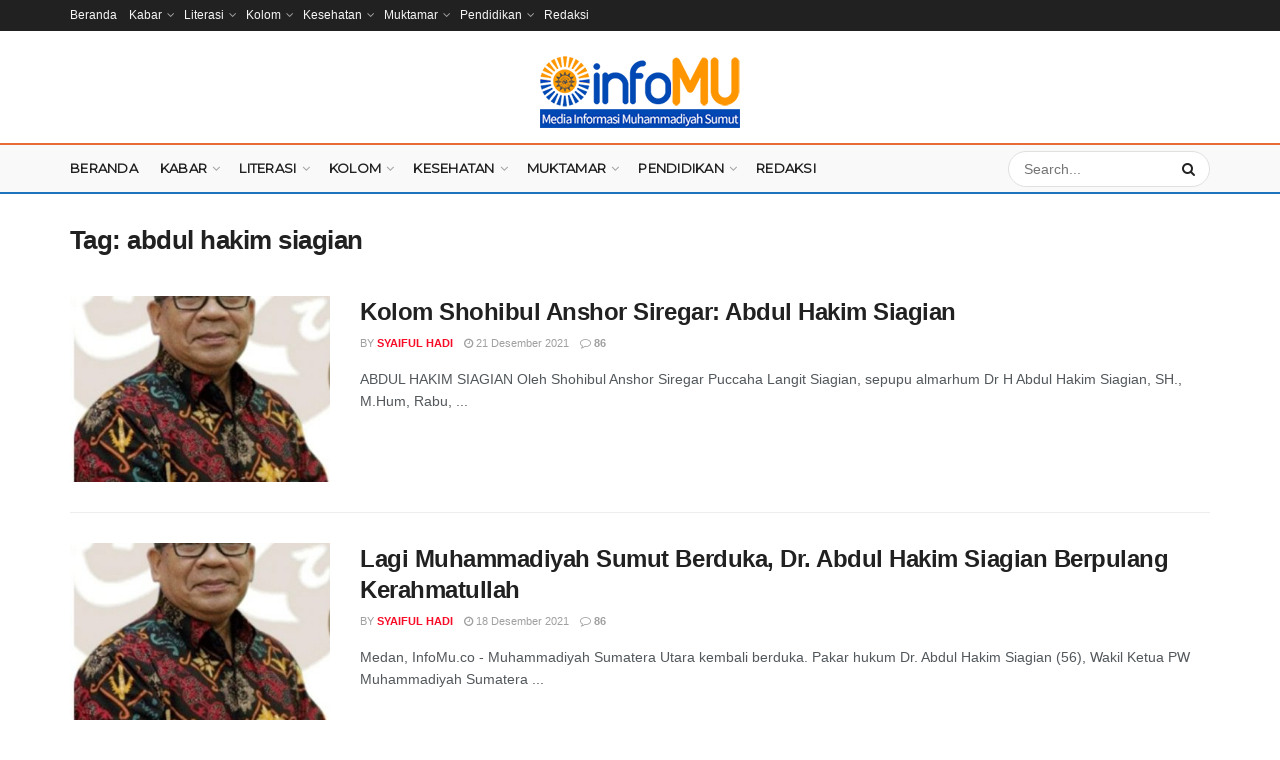

--- FILE ---
content_type: text/html; charset=UTF-8
request_url: https://infomu.co/tag/abdul-hakim-siagian/
body_size: 17632
content:
<!doctype html>
<!--[if lt IE 7]> <html class="no-js lt-ie9 lt-ie8 lt-ie7" lang="id"> <![endif]-->
<!--[if IE 7]>    <html class="no-js lt-ie9 lt-ie8" lang="id"> <![endif]-->
<!--[if IE 8]>    <html class="no-js lt-ie9" lang="id"> <![endif]-->
<!--[if IE 9]>    <html class="no-js lt-ie10" lang="id"> <![endif]-->
<!--[if gt IE 8]><!--> <html class="no-js" lang="id"> <!--<![endif]-->
<head>
    <meta http-equiv="Content-Type" content="text/html; charset=UTF-8" />
    <meta name='viewport' content='width=device-width, initial-scale=1, user-scalable=yes' />
    <link rel="profile" href="http://gmpg.org/xfn/11" />
    <link rel="pingback" href="https://infomu.co/xmlrpc.php" />
    <title>abdul hakim siagian &#8211; Infomu</title>
<meta name='robots' content='max-image-preview:large' />
			<script type="text/javascript">
			  var jnews_ajax_url = '/?ajax-request=jnews'
			</script>
			<script type="text/javascript">;window.jnews=window.jnews||{},window.jnews.library=window.jnews.library||{},window.jnews.library=function(){"use strict";var e=this;e.win=window,e.doc=document,e.noop=function(){},e.globalBody=e.doc.getElementsByTagName("body")[0],e.globalBody=e.globalBody?e.globalBody:e.doc,e.win.jnewsDataStorage=e.win.jnewsDataStorage||{_storage:new WeakMap,put:function(e,t,n){this._storage.has(e)||this._storage.set(e,new Map),this._storage.get(e).set(t,n)},get:function(e,t){return this._storage.get(e).get(t)},has:function(e,t){return this._storage.has(e)&&this._storage.get(e).has(t)},remove:function(e,t){var n=this._storage.get(e).delete(t);return 0===!this._storage.get(e).size&&this._storage.delete(e),n}},e.windowWidth=function(){return e.win.innerWidth||e.docEl.clientWidth||e.globalBody.clientWidth},e.windowHeight=function(){return e.win.innerHeight||e.docEl.clientHeight||e.globalBody.clientHeight},e.requestAnimationFrame=e.win.requestAnimationFrame||e.win.webkitRequestAnimationFrame||e.win.mozRequestAnimationFrame||e.win.msRequestAnimationFrame||window.oRequestAnimationFrame||function(e){return setTimeout(e,1e3/60)},e.cancelAnimationFrame=e.win.cancelAnimationFrame||e.win.webkitCancelAnimationFrame||e.win.webkitCancelRequestAnimationFrame||e.win.mozCancelAnimationFrame||e.win.msCancelRequestAnimationFrame||e.win.oCancelRequestAnimationFrame||function(e){clearTimeout(e)},e.classListSupport="classList"in document.createElement("_"),e.hasClass=e.classListSupport?function(e,t){return e.classList.contains(t)}:function(e,t){return e.className.indexOf(t)>=0},e.addClass=e.classListSupport?function(t,n){e.hasClass(t,n)||t.classList.add(n)}:function(t,n){e.hasClass(t,n)||(t.className+=" "+n)},e.removeClass=e.classListSupport?function(t,n){e.hasClass(t,n)&&t.classList.remove(n)}:function(t,n){e.hasClass(t,n)&&(t.className=t.className.replace(n,""))},e.objKeys=function(e){var t=[];for(var n in e)Object.prototype.hasOwnProperty.call(e,n)&&t.push(n);return t},e.isObjectSame=function(e,t){var n=!0;return JSON.stringify(e)!==JSON.stringify(t)&&(n=!1),n},e.extend=function(){for(var e,t,n,o=arguments[0]||{},i=1,a=arguments.length;i<a;i++)if(null!==(e=arguments[i]))for(t in e)o!==(n=e[t])&&void 0!==n&&(o[t]=n);return o},e.dataStorage=e.win.jnewsDataStorage,e.isVisible=function(e){return 0!==e.offsetWidth&&0!==e.offsetHeight||e.getBoundingClientRect().length},e.getHeight=function(e){return e.offsetHeight||e.clientHeight||e.getBoundingClientRect().height},e.getWidth=function(e){return e.offsetWidth||e.clientWidth||e.getBoundingClientRect().width},e.supportsPassive=!1;try{var t=Object.defineProperty({},"passive",{get:function(){e.supportsPassive=!0}});"createEvent"in e.doc?e.win.addEventListener("test",null,t):"fireEvent"in e.doc&&e.win.attachEvent("test",null)}catch(e){}e.passiveOption=!!e.supportsPassive&&{passive:!0},e.setStorage=function(e,t){e="jnews-"+e;var n={expired:Math.floor(((new Date).getTime()+432e5)/1e3)};t=Object.assign(n,t);localStorage.setItem(e,JSON.stringify(t))},e.getStorage=function(e){e="jnews-"+e;var t=localStorage.getItem(e);return null!==t&&0<t.length?JSON.parse(localStorage.getItem(e)):{}},e.expiredStorage=function(){var t,n="jnews-";for(var o in localStorage)o.indexOf(n)>-1&&"undefined"!==(t=e.getStorage(o.replace(n,""))).expired&&t.expired<Math.floor((new Date).getTime()/1e3)&&localStorage.removeItem(o)},e.addEvents=function(t,n,o){for(var i in n){var a=["touchstart","touchmove"].indexOf(i)>=0&&!o&&e.passiveOption;"createEvent"in e.doc?t.addEventListener(i,n[i],a):"fireEvent"in e.doc&&t.attachEvent("on"+i,n[i])}},e.removeEvents=function(t,n){for(var o in n)"createEvent"in e.doc?t.removeEventListener(o,n[o]):"fireEvent"in e.doc&&t.detachEvent("on"+o,n[o])},e.triggerEvents=function(t,n,o){var i;o=o||{detail:null};return"createEvent"in e.doc?(!(i=e.doc.createEvent("CustomEvent")||new CustomEvent(n)).initCustomEvent||i.initCustomEvent(n,!0,!1,o),void t.dispatchEvent(i)):"fireEvent"in e.doc?((i=e.doc.createEventObject()).eventType=n,void t.fireEvent("on"+i.eventType,i)):void 0},e.getParents=function(t,n){void 0===n&&(n=e.doc);for(var o=[],i=t.parentNode,a=!1;!a;)if(i){var r=i;r.querySelectorAll(n).length?a=!0:(o.push(r),i=r.parentNode)}else o=[],a=!0;return o},e.forEach=function(e,t,n){for(var o=0,i=e.length;o<i;o++)t.call(n,e[o],o)},e.getText=function(e){return e.innerText||e.textContent},e.setText=function(e,t){var n="object"==typeof t?t.innerText||t.textContent:t;e.innerText&&(e.innerText=n),e.textContent&&(e.textContent=n)},e.httpBuildQuery=function(t){return e.objKeys(t).reduce(function t(n){var o=arguments.length>1&&void 0!==arguments[1]?arguments[1]:null;return function(i,a){var r=n[a];a=encodeURIComponent(a);var s=o?"".concat(o,"[").concat(a,"]"):a;return null==r||"function"==typeof r?(i.push("".concat(s,"=")),i):["number","boolean","string"].includes(typeof r)?(i.push("".concat(s,"=").concat(encodeURIComponent(r))),i):(i.push(e.objKeys(r).reduce(t(r,s),[]).join("&")),i)}}(t),[]).join("&")},e.get=function(t,n,o,i){return o="function"==typeof o?o:e.noop,e.ajax("GET",t,n,o,i)},e.post=function(t,n,o,i){return o="function"==typeof o?o:e.noop,e.ajax("POST",t,n,o,i)},e.ajax=function(t,n,o,i,a){var r=new XMLHttpRequest,s=n,c=e.httpBuildQuery(o);if(t=-1!=["GET","POST"].indexOf(t)?t:"GET",r.open(t,s+("GET"==t?"?"+c:""),!0),"POST"==t&&r.setRequestHeader("Content-type","application/x-www-form-urlencoded"),r.setRequestHeader("X-Requested-With","XMLHttpRequest"),r.onreadystatechange=function(){4===r.readyState&&200<=r.status&&300>r.status&&"function"==typeof i&&i.call(void 0,r.response)},void 0!==a&&!a){return{xhr:r,send:function(){r.send("POST"==t?c:null)}}}return r.send("POST"==t?c:null),{xhr:r}},e.scrollTo=function(t,n,o){function i(e,t,n){this.start=this.position(),this.change=e-this.start,this.currentTime=0,this.increment=20,this.duration=void 0===n?500:n,this.callback=t,this.finish=!1,this.animateScroll()}return Math.easeInOutQuad=function(e,t,n,o){return(e/=o/2)<1?n/2*e*e+t:-n/2*(--e*(e-2)-1)+t},i.prototype.stop=function(){this.finish=!0},i.prototype.move=function(t){e.doc.documentElement.scrollTop=t,e.globalBody.parentNode.scrollTop=t,e.globalBody.scrollTop=t},i.prototype.position=function(){return e.doc.documentElement.scrollTop||e.globalBody.parentNode.scrollTop||e.globalBody.scrollTop},i.prototype.animateScroll=function(){this.currentTime+=this.increment;var t=Math.easeInOutQuad(this.currentTime,this.start,this.change,this.duration);this.move(t),this.currentTime<this.duration&&!this.finish?e.requestAnimationFrame.call(e.win,this.animateScroll.bind(this)):this.callback&&"function"==typeof this.callback&&this.callback()},new i(t,n,o)},e.unwrap=function(t){var n,o=t;e.forEach(t,(function(e,t){n?n+=e:n=e})),o.replaceWith(n)},e.performance={start:function(e){performance.mark(e+"Start")},stop:function(e){performance.mark(e+"End"),performance.measure(e,e+"Start",e+"End")}},e.fps=function(){var t=0,n=0,o=0;!function(){var i=t=0,a=0,r=0,s=document.getElementById("fpsTable"),c=function(t){void 0===document.getElementsByTagName("body")[0]?e.requestAnimationFrame.call(e.win,(function(){c(t)})):document.getElementsByTagName("body")[0].appendChild(t)};null===s&&((s=document.createElement("div")).style.position="fixed",s.style.top="120px",s.style.left="10px",s.style.width="100px",s.style.height="20px",s.style.border="1px solid black",s.style.fontSize="11px",s.style.zIndex="100000",s.style.backgroundColor="white",s.id="fpsTable",c(s));var l=function(){o++,n=Date.now(),(a=(o/(r=(n-t)/1e3)).toPrecision(2))!=i&&(i=a,s.innerHTML=i+"fps"),1<r&&(t=n,o=0),e.requestAnimationFrame.call(e.win,l)};l()}()},e.instr=function(e,t){for(var n=0;n<t.length;n++)if(-1!==e.toLowerCase().indexOf(t[n].toLowerCase()))return!0},e.winLoad=function(t,n){function o(o){if("complete"===e.doc.readyState||"interactive"===e.doc.readyState)return!o||n?setTimeout(t,n||1):t(o),1}o()||e.addEvents(e.win,{load:o})},e.docReady=function(t,n){function o(o){if("complete"===e.doc.readyState||"interactive"===e.doc.readyState)return!o||n?setTimeout(t,n||1):t(o),1}o()||e.addEvents(e.doc,{DOMContentLoaded:o})},e.fireOnce=function(){e.docReady((function(){e.assets=e.assets||[],e.assets.length&&(e.boot(),e.load_assets())}),50)},e.boot=function(){e.length&&e.doc.querySelectorAll("style[media]").forEach((function(e){"not all"==e.getAttribute("media")&&e.removeAttribute("media")}))},e.create_js=function(t,n){var o=e.doc.createElement("script");switch(o.setAttribute("src",t),n){case"defer":o.setAttribute("defer",!0);break;case"async":o.setAttribute("async",!0);break;case"deferasync":o.setAttribute("defer",!0),o.setAttribute("async",!0)}e.globalBody.appendChild(o)},e.load_assets=function(){"object"==typeof e.assets&&e.forEach(e.assets.slice(0),(function(t,n){var o="";t.defer&&(o+="defer"),t.async&&(o+="async"),e.create_js(t.url,o);var i=e.assets.indexOf(t);i>-1&&e.assets.splice(i,1)})),e.assets=jnewsoption.au_scripts=window.jnewsads=[]},e.setCookie=function(e,t,n){var o="";if(n){var i=new Date;i.setTime(i.getTime()+24*n*60*60*1e3),o="; expires="+i.toUTCString()}document.cookie=e+"="+(t||"")+o+"; path=/"},e.getCookie=function(e){for(var t=e+"=",n=document.cookie.split(";"),o=0;o<n.length;o++){for(var i=n[o];" "==i.charAt(0);)i=i.substring(1,i.length);if(0==i.indexOf(t))return i.substring(t.length,i.length)}return null},e.eraseCookie=function(e){document.cookie=e+"=; Path=/; Expires=Thu, 01 Jan 1970 00:00:01 GMT;"},e.docReady((function(){e.globalBody=e.globalBody==e.doc?e.doc.getElementsByTagName("body")[0]:e.globalBody,e.globalBody=e.globalBody?e.globalBody:e.doc})),e.winLoad((function(){e.winLoad((function(){var t=!1;if(void 0!==window.jnewsadmin)if(void 0!==window.file_version_checker){var n=e.objKeys(window.file_version_checker);n.length?n.forEach((function(e){t||"10.0.4"===window.file_version_checker[e]||(t=!0)})):t=!0}else t=!0;t&&(window.jnewsHelper.getMessage(),window.jnewsHelper.getNotice())}),2500)}))},window.jnews.library=new window.jnews.library;</script><!-- Jetpack Site Verification Tags -->
<meta name="google-site-verification" content="oZarUvZJ3nD-dr-rebpDVUa099-p-Jyj_8PLNi4gTlo" />
<meta name="msvalidate.01" content="3E7CA9055647A6F9A6EA91063C28F016" />
<meta name="p:domain_verify" content="3985098afe34c03322485e86ac2cf82d" />
<meta name="yandex-verification" content="5d0c428fc0170758" />
<link rel='dns-prefetch' href='//stats.wp.com' />
<link rel='dns-prefetch' href='//fonts.googleapis.com' />
<link rel='preconnect' href='https://fonts.gstatic.com' />
<link rel="alternate" type="application/rss+xml" title="Infomu &raquo; Feed" href="https://infomu.co/feed/" />
<link rel="alternate" type="application/rss+xml" title="Infomu &raquo; Umpan Komentar" href="https://infomu.co/comments/feed/" />
<link rel="alternate" type="application/rss+xml" title="Infomu &raquo; abdul hakim siagian Umpan Tag" href="https://infomu.co/tag/abdul-hakim-siagian/feed/" />
<style id='wp-img-auto-sizes-contain-inline-css' type='text/css'>
img:is([sizes=auto i],[sizes^="auto," i]){contain-intrinsic-size:3000px 1500px}
/*# sourceURL=wp-img-auto-sizes-contain-inline-css */
</style>

<style id='wp-emoji-styles-inline-css' type='text/css'>

	img.wp-smiley, img.emoji {
		display: inline !important;
		border: none !important;
		box-shadow: none !important;
		height: 1em !important;
		width: 1em !important;
		margin: 0 0.07em !important;
		vertical-align: -0.1em !important;
		background: none !important;
		padding: 0 !important;
	}
/*# sourceURL=wp-emoji-styles-inline-css */
</style>
<link rel='stylesheet' id='wp-block-library-css' href='https://infomu.co/wp-includes/css/dist/block-library/style.min.css?ver=6.9' type='text/css' media='all' />
<style id='global-styles-inline-css' type='text/css'>
:root{--wp--preset--aspect-ratio--square: 1;--wp--preset--aspect-ratio--4-3: 4/3;--wp--preset--aspect-ratio--3-4: 3/4;--wp--preset--aspect-ratio--3-2: 3/2;--wp--preset--aspect-ratio--2-3: 2/3;--wp--preset--aspect-ratio--16-9: 16/9;--wp--preset--aspect-ratio--9-16: 9/16;--wp--preset--color--black: #000000;--wp--preset--color--cyan-bluish-gray: #abb8c3;--wp--preset--color--white: #ffffff;--wp--preset--color--pale-pink: #f78da7;--wp--preset--color--vivid-red: #cf2e2e;--wp--preset--color--luminous-vivid-orange: #ff6900;--wp--preset--color--luminous-vivid-amber: #fcb900;--wp--preset--color--light-green-cyan: #7bdcb5;--wp--preset--color--vivid-green-cyan: #00d084;--wp--preset--color--pale-cyan-blue: #8ed1fc;--wp--preset--color--vivid-cyan-blue: #0693e3;--wp--preset--color--vivid-purple: #9b51e0;--wp--preset--gradient--vivid-cyan-blue-to-vivid-purple: linear-gradient(135deg,rgb(6,147,227) 0%,rgb(155,81,224) 100%);--wp--preset--gradient--light-green-cyan-to-vivid-green-cyan: linear-gradient(135deg,rgb(122,220,180) 0%,rgb(0,208,130) 100%);--wp--preset--gradient--luminous-vivid-amber-to-luminous-vivid-orange: linear-gradient(135deg,rgb(252,185,0) 0%,rgb(255,105,0) 100%);--wp--preset--gradient--luminous-vivid-orange-to-vivid-red: linear-gradient(135deg,rgb(255,105,0) 0%,rgb(207,46,46) 100%);--wp--preset--gradient--very-light-gray-to-cyan-bluish-gray: linear-gradient(135deg,rgb(238,238,238) 0%,rgb(169,184,195) 100%);--wp--preset--gradient--cool-to-warm-spectrum: linear-gradient(135deg,rgb(74,234,220) 0%,rgb(151,120,209) 20%,rgb(207,42,186) 40%,rgb(238,44,130) 60%,rgb(251,105,98) 80%,rgb(254,248,76) 100%);--wp--preset--gradient--blush-light-purple: linear-gradient(135deg,rgb(255,206,236) 0%,rgb(152,150,240) 100%);--wp--preset--gradient--blush-bordeaux: linear-gradient(135deg,rgb(254,205,165) 0%,rgb(254,45,45) 50%,rgb(107,0,62) 100%);--wp--preset--gradient--luminous-dusk: linear-gradient(135deg,rgb(255,203,112) 0%,rgb(199,81,192) 50%,rgb(65,88,208) 100%);--wp--preset--gradient--pale-ocean: linear-gradient(135deg,rgb(255,245,203) 0%,rgb(182,227,212) 50%,rgb(51,167,181) 100%);--wp--preset--gradient--electric-grass: linear-gradient(135deg,rgb(202,248,128) 0%,rgb(113,206,126) 100%);--wp--preset--gradient--midnight: linear-gradient(135deg,rgb(2,3,129) 0%,rgb(40,116,252) 100%);--wp--preset--font-size--small: 13px;--wp--preset--font-size--medium: 20px;--wp--preset--font-size--large: 36px;--wp--preset--font-size--x-large: 42px;--wp--preset--spacing--20: 0.44rem;--wp--preset--spacing--30: 0.67rem;--wp--preset--spacing--40: 1rem;--wp--preset--spacing--50: 1.5rem;--wp--preset--spacing--60: 2.25rem;--wp--preset--spacing--70: 3.38rem;--wp--preset--spacing--80: 5.06rem;--wp--preset--shadow--natural: 6px 6px 9px rgba(0, 0, 0, 0.2);--wp--preset--shadow--deep: 12px 12px 50px rgba(0, 0, 0, 0.4);--wp--preset--shadow--sharp: 6px 6px 0px rgba(0, 0, 0, 0.2);--wp--preset--shadow--outlined: 6px 6px 0px -3px rgb(255, 255, 255), 6px 6px rgb(0, 0, 0);--wp--preset--shadow--crisp: 6px 6px 0px rgb(0, 0, 0);}:where(.is-layout-flex){gap: 0.5em;}:where(.is-layout-grid){gap: 0.5em;}body .is-layout-flex{display: flex;}.is-layout-flex{flex-wrap: wrap;align-items: center;}.is-layout-flex > :is(*, div){margin: 0;}body .is-layout-grid{display: grid;}.is-layout-grid > :is(*, div){margin: 0;}:where(.wp-block-columns.is-layout-flex){gap: 2em;}:where(.wp-block-columns.is-layout-grid){gap: 2em;}:where(.wp-block-post-template.is-layout-flex){gap: 1.25em;}:where(.wp-block-post-template.is-layout-grid){gap: 1.25em;}.has-black-color{color: var(--wp--preset--color--black) !important;}.has-cyan-bluish-gray-color{color: var(--wp--preset--color--cyan-bluish-gray) !important;}.has-white-color{color: var(--wp--preset--color--white) !important;}.has-pale-pink-color{color: var(--wp--preset--color--pale-pink) !important;}.has-vivid-red-color{color: var(--wp--preset--color--vivid-red) !important;}.has-luminous-vivid-orange-color{color: var(--wp--preset--color--luminous-vivid-orange) !important;}.has-luminous-vivid-amber-color{color: var(--wp--preset--color--luminous-vivid-amber) !important;}.has-light-green-cyan-color{color: var(--wp--preset--color--light-green-cyan) !important;}.has-vivid-green-cyan-color{color: var(--wp--preset--color--vivid-green-cyan) !important;}.has-pale-cyan-blue-color{color: var(--wp--preset--color--pale-cyan-blue) !important;}.has-vivid-cyan-blue-color{color: var(--wp--preset--color--vivid-cyan-blue) !important;}.has-vivid-purple-color{color: var(--wp--preset--color--vivid-purple) !important;}.has-black-background-color{background-color: var(--wp--preset--color--black) !important;}.has-cyan-bluish-gray-background-color{background-color: var(--wp--preset--color--cyan-bluish-gray) !important;}.has-white-background-color{background-color: var(--wp--preset--color--white) !important;}.has-pale-pink-background-color{background-color: var(--wp--preset--color--pale-pink) !important;}.has-vivid-red-background-color{background-color: var(--wp--preset--color--vivid-red) !important;}.has-luminous-vivid-orange-background-color{background-color: var(--wp--preset--color--luminous-vivid-orange) !important;}.has-luminous-vivid-amber-background-color{background-color: var(--wp--preset--color--luminous-vivid-amber) !important;}.has-light-green-cyan-background-color{background-color: var(--wp--preset--color--light-green-cyan) !important;}.has-vivid-green-cyan-background-color{background-color: var(--wp--preset--color--vivid-green-cyan) !important;}.has-pale-cyan-blue-background-color{background-color: var(--wp--preset--color--pale-cyan-blue) !important;}.has-vivid-cyan-blue-background-color{background-color: var(--wp--preset--color--vivid-cyan-blue) !important;}.has-vivid-purple-background-color{background-color: var(--wp--preset--color--vivid-purple) !important;}.has-black-border-color{border-color: var(--wp--preset--color--black) !important;}.has-cyan-bluish-gray-border-color{border-color: var(--wp--preset--color--cyan-bluish-gray) !important;}.has-white-border-color{border-color: var(--wp--preset--color--white) !important;}.has-pale-pink-border-color{border-color: var(--wp--preset--color--pale-pink) !important;}.has-vivid-red-border-color{border-color: var(--wp--preset--color--vivid-red) !important;}.has-luminous-vivid-orange-border-color{border-color: var(--wp--preset--color--luminous-vivid-orange) !important;}.has-luminous-vivid-amber-border-color{border-color: var(--wp--preset--color--luminous-vivid-amber) !important;}.has-light-green-cyan-border-color{border-color: var(--wp--preset--color--light-green-cyan) !important;}.has-vivid-green-cyan-border-color{border-color: var(--wp--preset--color--vivid-green-cyan) !important;}.has-pale-cyan-blue-border-color{border-color: var(--wp--preset--color--pale-cyan-blue) !important;}.has-vivid-cyan-blue-border-color{border-color: var(--wp--preset--color--vivid-cyan-blue) !important;}.has-vivid-purple-border-color{border-color: var(--wp--preset--color--vivid-purple) !important;}.has-vivid-cyan-blue-to-vivid-purple-gradient-background{background: var(--wp--preset--gradient--vivid-cyan-blue-to-vivid-purple) !important;}.has-light-green-cyan-to-vivid-green-cyan-gradient-background{background: var(--wp--preset--gradient--light-green-cyan-to-vivid-green-cyan) !important;}.has-luminous-vivid-amber-to-luminous-vivid-orange-gradient-background{background: var(--wp--preset--gradient--luminous-vivid-amber-to-luminous-vivid-orange) !important;}.has-luminous-vivid-orange-to-vivid-red-gradient-background{background: var(--wp--preset--gradient--luminous-vivid-orange-to-vivid-red) !important;}.has-very-light-gray-to-cyan-bluish-gray-gradient-background{background: var(--wp--preset--gradient--very-light-gray-to-cyan-bluish-gray) !important;}.has-cool-to-warm-spectrum-gradient-background{background: var(--wp--preset--gradient--cool-to-warm-spectrum) !important;}.has-blush-light-purple-gradient-background{background: var(--wp--preset--gradient--blush-light-purple) !important;}.has-blush-bordeaux-gradient-background{background: var(--wp--preset--gradient--blush-bordeaux) !important;}.has-luminous-dusk-gradient-background{background: var(--wp--preset--gradient--luminous-dusk) !important;}.has-pale-ocean-gradient-background{background: var(--wp--preset--gradient--pale-ocean) !important;}.has-electric-grass-gradient-background{background: var(--wp--preset--gradient--electric-grass) !important;}.has-midnight-gradient-background{background: var(--wp--preset--gradient--midnight) !important;}.has-small-font-size{font-size: var(--wp--preset--font-size--small) !important;}.has-medium-font-size{font-size: var(--wp--preset--font-size--medium) !important;}.has-large-font-size{font-size: var(--wp--preset--font-size--large) !important;}.has-x-large-font-size{font-size: var(--wp--preset--font-size--x-large) !important;}
/*# sourceURL=global-styles-inline-css */
</style>

<style id='classic-theme-styles-inline-css' type='text/css'>
/*! This file is auto-generated */
.wp-block-button__link{color:#fff;background-color:#32373c;border-radius:9999px;box-shadow:none;text-decoration:none;padding:calc(.667em + 2px) calc(1.333em + 2px);font-size:1.125em}.wp-block-file__button{background:#32373c;color:#fff;text-decoration:none}
/*# sourceURL=/wp-includes/css/classic-themes.min.css */
</style>
<link rel='stylesheet' id='js_composer_front-css' href='https://infomu.co/wp-content/plugins/js_composer/assets/css/js_composer.min.css?ver=8.7.2' type='text/css' media='all' />
<link rel='stylesheet' id='jeg_customizer_font-css' href='//fonts.googleapis.com/css?family=Montserrat%3Areguler&#038;display=swap&#038;ver=1.3.2' type='text/css' media='all' />
<link rel='stylesheet' id='font-awesome-css' href='https://infomu.co/wp-content/themes/jnews/assets/fonts/font-awesome/font-awesome.min.css?ver=12.0.3' type='text/css' media='all' />
<link rel='stylesheet' id='jnews-frontend-css' href='https://infomu.co/wp-content/themes/jnews/assets/dist/frontend.min.css?ver=12.0.3' type='text/css' media='all' />
<link rel='stylesheet' id='jnews-js-composer-css' href='https://infomu.co/wp-content/themes/jnews/assets/css/js-composer-frontend.css?ver=12.0.3' type='text/css' media='all' />
<link rel='stylesheet' id='jnews-style-css' href='https://infomu.co/wp-content/themes/jnews/style.css?ver=12.0.3' type='text/css' media='all' />
<link rel='stylesheet' id='jnews-darkmode-css' href='https://infomu.co/wp-content/themes/jnews/assets/css/darkmode.css?ver=12.0.3' type='text/css' media='all' />
<link rel='stylesheet' id='jnews-scheme-css' href='https://infomu.co/wp-content/themes/jnews/data/import/morningnews/scheme.css?ver=12.0.3' type='text/css' media='all' />
<link rel='stylesheet' id='sharedaddy-css' href='https://infomu.co/wp-content/plugins/jetpack/modules/sharedaddy/sharing.css?ver=15.4' type='text/css' media='all' />
<link rel='stylesheet' id='social-logos-css' href='https://infomu.co/wp-content/plugins/jetpack/_inc/social-logos/social-logos.min.css?ver=15.4' type='text/css' media='all' />
<script type="text/javascript" src="https://infomu.co/wp-includes/js/jquery/jquery.min.js?ver=3.7.1" id="jquery-core-js"></script>
<script type="text/javascript" src="https://infomu.co/wp-includes/js/jquery/jquery-migrate.min.js?ver=3.4.1" id="jquery-migrate-js"></script>
<script></script><link rel="https://api.w.org/" href="https://infomu.co/wp-json/" /><link rel="alternate" title="JSON" type="application/json" href="https://infomu.co/wp-json/wp/v2/tags/129" /><link rel="EditURI" type="application/rsd+xml" title="RSD" href="https://infomu.co/xmlrpc.php?rsd" />
<meta name="generator" content="WordPress 6.9" />
	<style>img#wpstats{display:none}</style>
		<meta name="generator" content="Powered by WPBakery Page Builder - drag and drop page builder for WordPress."/>

<!-- Jetpack Open Graph Tags -->
<meta property="og:type" content="website" />
<meta property="og:title" content="abdul hakim siagian &#8211; Infomu" />
<meta property="og:url" content="https://infomu.co/tag/abdul-hakim-siagian/" />
<meta property="og:site_name" content="Infomu" />
<meta property="og:image" content="https://infomu.co/wp-content/uploads/2021/09/cropped-Screenshot_1.jpg" />
<meta property="og:image:width" content="512" />
<meta property="og:image:height" content="512" />
<meta property="og:image:alt" content="" />
<meta property="og:locale" content="id_ID" />

<!-- End Jetpack Open Graph Tags -->
<link rel="icon" href="https://infomu.co/wp-content/uploads/2021/09/cropped-Screenshot_1-32x32.jpg" sizes="32x32" />
<link rel="icon" href="https://infomu.co/wp-content/uploads/2021/09/cropped-Screenshot_1-192x192.jpg" sizes="192x192" />
<link rel="apple-touch-icon" href="https://infomu.co/wp-content/uploads/2021/09/cropped-Screenshot_1-180x180.jpg" />
<meta name="msapplication-TileImage" content="https://infomu.co/wp-content/uploads/2021/09/cropped-Screenshot_1-270x270.jpg" />
<style id="jeg_dynamic_css" type="text/css" data-type="jeg_custom-css">.jeg_topbar .jeg_nav_row, .jeg_topbar .jeg_search_no_expand .jeg_search_input { line-height : 31px; } .jeg_topbar .jeg_nav_row, .jeg_topbar .jeg_nav_icon { height : 31px; } .jeg_topbar .jeg_logo_img { max-height : 31px; } .jeg_midbar { height : 112px; } .jeg_midbar .jeg_logo_img { max-height : 112px; } .jeg_header .jeg_bottombar.jeg_navbar,.jeg_bottombar .jeg_nav_icon { height : 47px; } .jeg_header .jeg_bottombar.jeg_navbar, .jeg_header .jeg_bottombar .jeg_main_menu:not(.jeg_menu_style_1) > li > a, .jeg_header .jeg_bottombar .jeg_menu_style_1 > li, .jeg_header .jeg_bottombar .jeg_menu:not(.jeg_main_menu) > li > a { line-height : 47px; } .jeg_bottombar .jeg_logo_img { max-height : 47px; } .jeg_header .jeg_bottombar.jeg_navbar_wrapper:not(.jeg_navbar_boxed), .jeg_header .jeg_bottombar.jeg_navbar_boxed .jeg_nav_row { background : #f9f9f9; } .jeg_header .jeg_bottombar, .jeg_header .jeg_bottombar.jeg_navbar_dark, .jeg_bottombar.jeg_navbar_boxed .jeg_nav_row, .jeg_bottombar.jeg_navbar_dark.jeg_navbar_boxed .jeg_nav_row { border-top-width : 2px; border-bottom-width : 2px; } .jeg_header_wrapper .jeg_bottombar, .jeg_header_wrapper .jeg_bottombar.jeg_navbar_dark, .jeg_bottombar.jeg_navbar_boxed .jeg_nav_row, .jeg_bottombar.jeg_navbar_dark.jeg_navbar_boxed .jeg_nav_row { border-top-color : #e86a35; border-bottom-color : #1e73be; } .jeg_main_menu > li > a { font-family: Montserrat,Helvetica,Arial,sans-serif;font-size: 13px;  } </style><style type="text/css">
					.no_thumbnail .jeg_thumb,
					.thumbnail-container.no_thumbnail {
					    display: none !important;
					}
					.jeg_search_result .jeg_pl_xs_3.no_thumbnail .jeg_postblock_content,
					.jeg_sidefeed .jeg_pl_xs_3.no_thumbnail .jeg_postblock_content,
					.jeg_pl_sm.no_thumbnail .jeg_postblock_content {
					    margin-left: 0;
					}
					.jeg_postblock_11 .no_thumbnail .jeg_postblock_content,
					.jeg_postblock_12 .no_thumbnail .jeg_postblock_content,
					.jeg_postblock_12.jeg_col_3o3 .no_thumbnail .jeg_postblock_content  {
					    margin-top: 0;
					}
					.jeg_postblock_15 .jeg_pl_md_box.no_thumbnail .jeg_postblock_content,
					.jeg_postblock_19 .jeg_pl_md_box.no_thumbnail .jeg_postblock_content,
					.jeg_postblock_24 .jeg_pl_md_box.no_thumbnail .jeg_postblock_content,
					.jeg_sidefeed .jeg_pl_md_box .jeg_postblock_content {
					    position: relative;
					}
					.jeg_postblock_carousel_2 .no_thumbnail .jeg_post_title a,
					.jeg_postblock_carousel_2 .no_thumbnail .jeg_post_title a:hover,
					.jeg_postblock_carousel_2 .no_thumbnail .jeg_post_meta .fa {
					    color: #212121 !important;
					} 
					.jnews-dark-mode .jeg_postblock_carousel_2 .no_thumbnail .jeg_post_title a,
					.jnews-dark-mode .jeg_postblock_carousel_2 .no_thumbnail .jeg_post_title a:hover,
					.jnews-dark-mode .jeg_postblock_carousel_2 .no_thumbnail .jeg_post_meta .fa {
					    color: #fff !important;
					} 
				</style><noscript><style> .wpb_animate_when_almost_visible { opacity: 1; }</style></noscript></head>
<body class="archive tag tag-abdul-hakim-siagian tag-129 wp-custom-logo wp-embed-responsive wp-theme-jnews jeg_toggle_light jnews jsc_normal wpb-js-composer js-comp-ver-8.7.2 vc_responsive">

    
    
    <div class="jeg_ad jeg_ad_top jnews_header_top_ads">
        <div class='ads-wrapper  '></div>    </div>

    <!-- The Main Wrapper
    ============================================= -->
    <div class="jeg_viewport">

        
        <div class="jeg_header_wrapper">
            <div class="jeg_header_instagram_wrapper">
    </div>

<!-- HEADER -->
<div class="jeg_header normal">
    <div class="jeg_topbar jeg_container jeg_navbar_wrapper dark">
    <div class="container">
        <div class="jeg_nav_row">
            
                <div class="jeg_nav_col jeg_nav_left  jeg_nav_grow">
                    <div class="item_wrap jeg_nav_alignleft">
                        <div class="jeg_nav_item">
	<ul class="jeg_menu jeg_top_menu"><li id="menu-item-63926" class="menu-item menu-item-type-custom menu-item-object-custom menu-item-home menu-item-63926"><a href="https://infomu.co/">Beranda</a></li>
<li id="menu-item-36404" class="menu-item menu-item-type-taxonomy menu-item-object-category menu-item-has-children menu-item-36404"><a href="https://infomu.co/category/kabar/">Kabar</a>
<ul class="sub-menu">
	<li id="menu-item-36405" class="menu-item menu-item-type-taxonomy menu-item-object-category menu-item-36405"><a href="https://infomu.co/category/persyarikatan/">Persyarikatan</a></li>
	<li id="menu-item-36414" class="menu-item menu-item-type-taxonomy menu-item-object-category menu-item-36414"><a href="https://infomu.co/category/peristiwa/">Peristiwa</a></li>
	<li id="menu-item-36407" class="menu-item menu-item-type-taxonomy menu-item-object-category menu-item-36407"><a href="https://infomu.co/category/ekonomi/">Ekonomi</a></li>
	<li id="menu-item-63139" class="menu-item menu-item-type-taxonomy menu-item-object-category menu-item-63139"><a href="https://infomu.co/category/info-lazismu/">Info LazisMu</a></li>
	<li id="menu-item-63140" class="menu-item menu-item-type-taxonomy menu-item-object-category menu-item-63140"><a href="https://infomu.co/category/infomu-tv/">InfoMU tv</a></li>
</ul>
</li>
<li id="menu-item-36408" class="menu-item menu-item-type-taxonomy menu-item-object-category menu-item-has-children menu-item-36408"><a href="https://infomu.co/category/literasi/">Literasi</a>
<ul class="sub-menu">
	<li id="menu-item-36406" class="menu-item menu-item-type-taxonomy menu-item-object-category menu-item-36406"><a href="https://infomu.co/category/kampus/">Kampus</a></li>
	<li id="menu-item-61346" class="menu-item menu-item-type-taxonomy menu-item-object-category menu-item-61346"><a href="https://infomu.co/category/tarjih/">Tarjih</a></li>
	<li id="menu-item-61348" class="menu-item menu-item-type-taxonomy menu-item-object-category menu-item-61348"><a href="https://infomu.co/category/taman-pustaka/">Taman Pustaka</a></li>
	<li id="menu-item-61347" class="menu-item menu-item-type-taxonomy menu-item-object-category menu-item-61347"><a href="https://infomu.co/category/jelajah-bumi-para-rasul/">Jelajah Bumi Para Rasul</a></li>
	<li id="menu-item-61351" class="menu-item menu-item-type-taxonomy menu-item-object-category menu-item-61351"><a href="https://infomu.co/category/majelis-pustaka-informasi/">Majelis Pustaka &amp; Informasi</a></li>
	<li id="menu-item-63141" class="menu-item menu-item-type-taxonomy menu-item-object-category menu-item-63141"><a href="https://infomu.co/category/taman-pustaka/">Taman Pustaka</a></li>
</ul>
</li>
<li id="menu-item-36409" class="menu-item menu-item-type-taxonomy menu-item-object-category menu-item-has-children menu-item-36409"><a href="https://infomu.co/category/kolom/">Kolom</a>
<ul class="sub-menu">
	<li id="menu-item-61349" class="menu-item menu-item-type-taxonomy menu-item-object-category menu-item-61349"><a href="https://infomu.co/category/khutbah/">Khutbah</a></li>
	<li id="menu-item-61352" class="menu-item menu-item-type-taxonomy menu-item-object-category menu-item-61352"><a href="https://infomu.co/category/opini/">Opini</a></li>
</ul>
</li>
<li id="menu-item-36410" class="menu-item menu-item-type-taxonomy menu-item-object-category menu-item-has-children menu-item-36410"><a href="https://infomu.co/category/kesehatan/">Kesehatan</a>
<ul class="sub-menu">
	<li id="menu-item-61353" class="menu-item menu-item-type-taxonomy menu-item-object-category menu-item-61353"><a href="https://infomu.co/category/lingkungan/">Lingkungan</a></li>
	<li id="menu-item-61350" class="menu-item menu-item-type-taxonomy menu-item-object-category menu-item-61350"><a href="https://infomu.co/category/halal-center/">Halal Center</a></li>
</ul>
</li>
<li id="menu-item-61340" class="menu-item menu-item-type-post_type menu-item-object-page menu-item-has-children menu-item-61340"><a href="https://infomu.co/muktamar/">Muktamar</a>
<ul class="sub-menu">
	<li id="menu-item-36413" class="menu-item menu-item-type-taxonomy menu-item-object-category menu-item-36413"><a href="https://infomu.co/category/muktamar-48/">Muktamar 48</a></li>
	<li id="menu-item-61345" class="menu-item menu-item-type-post_type menu-item-object-page menu-item-61345"><a href="https://infomu.co/road-to-muktamar-49/">Road To Muktamar 49</a></li>
</ul>
</li>
<li id="menu-item-63137" class="menu-item menu-item-type-taxonomy menu-item-object-category menu-item-has-children menu-item-63137"><a href="https://infomu.co/category/pendidikan/">Pendidikan</a>
<ul class="sub-menu">
	<li id="menu-item-63142" class="menu-item menu-item-type-taxonomy menu-item-object-category menu-item-63142"><a href="https://infomu.co/category/umsu/">umsu</a></li>
	<li id="menu-item-63138" class="menu-item menu-item-type-taxonomy menu-item-object-category menu-item-63138"><a href="https://infomu.co/category/sekolah/">Sekolah</a></li>
</ul>
</li>
<li id="menu-item-36411" class="menu-item menu-item-type-post_type menu-item-object-page menu-item-36411"><a href="https://infomu.co/pengelola/">Redaksi</a></li>
</ul></div>                    </div>
                </div>

                
                <div class="jeg_nav_col jeg_nav_center  jeg_nav_normal">
                    <div class="item_wrap jeg_nav_aligncenter">
                                            </div>
                </div>

                
                <div class="jeg_nav_col jeg_nav_right  jeg_nav_normal">
                    <div class="item_wrap jeg_nav_alignright">
                                            </div>
                </div>

                        </div>
    </div>
</div><!-- /.jeg_container --><div class="jeg_midbar jeg_container jeg_navbar_wrapper normal">
    <div class="container">
        <div class="jeg_nav_row">
            
                <div class="jeg_nav_col jeg_nav_left jeg_nav_normal">
                    <div class="item_wrap jeg_nav_alignleft">
                                            </div>
                </div>

                
                <div class="jeg_nav_col jeg_nav_center jeg_nav_normal">
                    <div class="item_wrap jeg_nav_aligncenter">
                        <div class="jeg_nav_item jeg_logo jeg_desktop_logo">
			<div class="site-title">
			<a href="https://infomu.co/" aria-label="Visit Homepage" style="padding: 0 0 0 0;">
				<img class='jeg_logo_img' src="https://infomu.co/wp-content/uploads/2021/09/logo-infomu-1.png"  alt="Infomu"data-light-src="https://infomu.co/wp-content/uploads/2021/09/logo-infomu-1.png" data-light-srcset="https://infomu.co/wp-content/uploads/2021/09/logo-infomu-1.png 1x,  2x" data-dark-src="https://infomu.co/wp-content/uploads/2025/09/logo-infomu-1.png" data-dark-srcset="https://infomu.co/wp-content/uploads/2025/09/logo-infomu-1.png 1x, https://infomu.co/wp-content/uploads/2025/09/logo-infomu-1.png 2x"width="200" height="72">			</a>
		</div>
	</div>
                    </div>
                </div>

                
                <div class="jeg_nav_col jeg_nav_right jeg_nav_normal">
                    <div class="item_wrap jeg_nav_alignright">
                                            </div>
                </div>

                        </div>
    </div>
</div><div class="jeg_bottombar jeg_navbar jeg_container jeg_navbar_wrapper  jeg_navbar_normal">
    <div class="container">
        <div class="jeg_nav_row">
            
                <div class="jeg_nav_col jeg_nav_left jeg_nav_grow">
                    <div class="item_wrap jeg_nav_alignleft">
                        <div class="jeg_nav_item jeg_main_menu_wrapper">
<div class="jeg_mainmenu_wrap"><ul class="jeg_menu jeg_main_menu jeg_menu_style_5" data-animation="animate"><li class="menu-item menu-item-type-custom menu-item-object-custom menu-item-home menu-item-63926 bgnav" data-item-row="default" ><a href="https://infomu.co/">Beranda</a></li>
<li class="menu-item menu-item-type-taxonomy menu-item-object-category menu-item-has-children menu-item-36404 bgnav" data-item-row="default" ><a href="https://infomu.co/category/kabar/">Kabar</a>
<ul class="sub-menu">
	<li class="menu-item menu-item-type-taxonomy menu-item-object-category menu-item-36405 bgnav" data-item-row="default" ><a href="https://infomu.co/category/persyarikatan/">Persyarikatan</a></li>
	<li class="menu-item menu-item-type-taxonomy menu-item-object-category menu-item-36414 bgnav" data-item-row="default" ><a href="https://infomu.co/category/peristiwa/">Peristiwa</a></li>
	<li class="menu-item menu-item-type-taxonomy menu-item-object-category menu-item-36407 bgnav" data-item-row="default" ><a href="https://infomu.co/category/ekonomi/">Ekonomi</a></li>
	<li class="menu-item menu-item-type-taxonomy menu-item-object-category menu-item-63139 bgnav" data-item-row="default" ><a href="https://infomu.co/category/info-lazismu/">Info LazisMu</a></li>
	<li class="menu-item menu-item-type-taxonomy menu-item-object-category menu-item-63140 bgnav" data-item-row="default" ><a href="https://infomu.co/category/infomu-tv/">InfoMU tv</a></li>
</ul>
</li>
<li class="menu-item menu-item-type-taxonomy menu-item-object-category menu-item-has-children menu-item-36408 bgnav" data-item-row="default" ><a href="https://infomu.co/category/literasi/">Literasi</a>
<ul class="sub-menu">
	<li class="menu-item menu-item-type-taxonomy menu-item-object-category menu-item-36406 bgnav" data-item-row="default" ><a href="https://infomu.co/category/kampus/">Kampus</a></li>
	<li class="menu-item menu-item-type-taxonomy menu-item-object-category menu-item-61346 bgnav" data-item-row="default" ><a href="https://infomu.co/category/tarjih/">Tarjih</a></li>
	<li class="menu-item menu-item-type-taxonomy menu-item-object-category menu-item-61348 bgnav" data-item-row="default" ><a href="https://infomu.co/category/taman-pustaka/">Taman Pustaka</a></li>
	<li class="menu-item menu-item-type-taxonomy menu-item-object-category menu-item-61347 bgnav" data-item-row="default" ><a href="https://infomu.co/category/jelajah-bumi-para-rasul/">Jelajah Bumi Para Rasul</a></li>
	<li class="menu-item menu-item-type-taxonomy menu-item-object-category menu-item-61351 bgnav" data-item-row="default" ><a href="https://infomu.co/category/majelis-pustaka-informasi/">Majelis Pustaka &amp; Informasi</a></li>
	<li class="menu-item menu-item-type-taxonomy menu-item-object-category menu-item-63141 bgnav" data-item-row="default" ><a href="https://infomu.co/category/taman-pustaka/">Taman Pustaka</a></li>
</ul>
</li>
<li class="menu-item menu-item-type-taxonomy menu-item-object-category menu-item-has-children menu-item-36409 bgnav" data-item-row="default" ><a href="https://infomu.co/category/kolom/">Kolom</a>
<ul class="sub-menu">
	<li class="menu-item menu-item-type-taxonomy menu-item-object-category menu-item-61349 bgnav" data-item-row="default" ><a href="https://infomu.co/category/khutbah/">Khutbah</a></li>
	<li class="menu-item menu-item-type-taxonomy menu-item-object-category menu-item-61352 bgnav" data-item-row="default" ><a href="https://infomu.co/category/opini/">Opini</a></li>
</ul>
</li>
<li class="menu-item menu-item-type-taxonomy menu-item-object-category menu-item-has-children menu-item-36410 bgnav" data-item-row="default" ><a href="https://infomu.co/category/kesehatan/">Kesehatan</a>
<ul class="sub-menu">
	<li class="menu-item menu-item-type-taxonomy menu-item-object-category menu-item-61353 bgnav" data-item-row="default" ><a href="https://infomu.co/category/lingkungan/">Lingkungan</a></li>
	<li class="menu-item menu-item-type-taxonomy menu-item-object-category menu-item-61350 bgnav" data-item-row="default" ><a href="https://infomu.co/category/halal-center/">Halal Center</a></li>
</ul>
</li>
<li class="menu-item menu-item-type-post_type menu-item-object-page menu-item-has-children menu-item-61340 bgnav" data-item-row="default" ><a href="https://infomu.co/muktamar/">Muktamar</a>
<ul class="sub-menu">
	<li class="menu-item menu-item-type-taxonomy menu-item-object-category menu-item-36413 bgnav" data-item-row="default" ><a href="https://infomu.co/category/muktamar-48/">Muktamar 48</a></li>
	<li class="menu-item menu-item-type-post_type menu-item-object-page menu-item-61345 bgnav" data-item-row="default" ><a href="https://infomu.co/road-to-muktamar-49/">Road To Muktamar 49</a></li>
</ul>
</li>
<li class="menu-item menu-item-type-taxonomy menu-item-object-category menu-item-has-children menu-item-63137 bgnav" data-item-row="default" ><a href="https://infomu.co/category/pendidikan/">Pendidikan</a>
<ul class="sub-menu">
	<li class="menu-item menu-item-type-taxonomy menu-item-object-category menu-item-63142 bgnav" data-item-row="default" ><a href="https://infomu.co/category/umsu/">umsu</a></li>
	<li class="menu-item menu-item-type-taxonomy menu-item-object-category menu-item-63138 bgnav" data-item-row="default" ><a href="https://infomu.co/category/sekolah/">Sekolah</a></li>
</ul>
</li>
<li class="menu-item menu-item-type-post_type menu-item-object-page menu-item-36411 bgnav" data-item-row="default" ><a href="https://infomu.co/pengelola/">Redaksi</a></li>
</ul></div></div>
                    </div>
                </div>

                
                <div class="jeg_nav_col jeg_nav_center jeg_nav_normal">
                    <div class="item_wrap jeg_nav_aligncenter">
                                            </div>
                </div>

                
                <div class="jeg_nav_col jeg_nav_right jeg_nav_normal">
                    <div class="item_wrap jeg_nav_alignright">
                        <!-- Search Form -->
<div class="jeg_nav_item jeg_nav_search">
	<div class="jeg_search_wrapper jeg_search_no_expand round">
	    <a href="#" class="jeg_search_toggle"><i class="fa fa-search"></i></a>
	    <form action="https://infomu.co/" method="get" class="jeg_search_form" target="_top">
    <input name="s" class="jeg_search_input" placeholder="Search..." type="text" value="" autocomplete="off">
	<button aria-label="Search Button" type="submit" class="jeg_search_button btn"><i class="fa fa-search"></i></button>
</form>
<!-- jeg_search_hide with_result no_result -->
<div class="jeg_search_result jeg_search_hide with_result">
    <div class="search-result-wrapper">
    </div>
    <div class="search-link search-noresult">
        No Result    </div>
    <div class="search-link search-all-button">
        <i class="fa fa-search"></i> View All Result    </div>
</div>	</div>
</div>                    </div>
                </div>

                        </div>
    </div>
</div></div><!-- /.jeg_header -->        </div>

        <div class="jeg_header_sticky">
            <div class="sticky_blankspace"></div>
<div class="jeg_header normal">
    <div class="jeg_container">
        <div data-mode="scroll" class="jeg_stickybar jeg_navbar jeg_navbar_wrapper jeg_navbar_normal jeg_navbar_normal">
            <div class="container">
    <div class="jeg_nav_row">
        
            <div class="jeg_nav_col jeg_nav_left jeg_nav_grow">
                <div class="item_wrap jeg_nav_alignleft">
                    <div class="jeg_nav_item jeg_main_menu_wrapper">
<div class="jeg_mainmenu_wrap"><ul class="jeg_menu jeg_main_menu jeg_menu_style_5" data-animation="animate"><li class="menu-item menu-item-type-custom menu-item-object-custom menu-item-home menu-item-63926 bgnav" data-item-row="default" ><a href="https://infomu.co/">Beranda</a></li>
<li class="menu-item menu-item-type-taxonomy menu-item-object-category menu-item-has-children menu-item-36404 bgnav" data-item-row="default" ><a href="https://infomu.co/category/kabar/">Kabar</a>
<ul class="sub-menu">
	<li class="menu-item menu-item-type-taxonomy menu-item-object-category menu-item-36405 bgnav" data-item-row="default" ><a href="https://infomu.co/category/persyarikatan/">Persyarikatan</a></li>
	<li class="menu-item menu-item-type-taxonomy menu-item-object-category menu-item-36414 bgnav" data-item-row="default" ><a href="https://infomu.co/category/peristiwa/">Peristiwa</a></li>
	<li class="menu-item menu-item-type-taxonomy menu-item-object-category menu-item-36407 bgnav" data-item-row="default" ><a href="https://infomu.co/category/ekonomi/">Ekonomi</a></li>
	<li class="menu-item menu-item-type-taxonomy menu-item-object-category menu-item-63139 bgnav" data-item-row="default" ><a href="https://infomu.co/category/info-lazismu/">Info LazisMu</a></li>
	<li class="menu-item menu-item-type-taxonomy menu-item-object-category menu-item-63140 bgnav" data-item-row="default" ><a href="https://infomu.co/category/infomu-tv/">InfoMU tv</a></li>
</ul>
</li>
<li class="menu-item menu-item-type-taxonomy menu-item-object-category menu-item-has-children menu-item-36408 bgnav" data-item-row="default" ><a href="https://infomu.co/category/literasi/">Literasi</a>
<ul class="sub-menu">
	<li class="menu-item menu-item-type-taxonomy menu-item-object-category menu-item-36406 bgnav" data-item-row="default" ><a href="https://infomu.co/category/kampus/">Kampus</a></li>
	<li class="menu-item menu-item-type-taxonomy menu-item-object-category menu-item-61346 bgnav" data-item-row="default" ><a href="https://infomu.co/category/tarjih/">Tarjih</a></li>
	<li class="menu-item menu-item-type-taxonomy menu-item-object-category menu-item-61348 bgnav" data-item-row="default" ><a href="https://infomu.co/category/taman-pustaka/">Taman Pustaka</a></li>
	<li class="menu-item menu-item-type-taxonomy menu-item-object-category menu-item-61347 bgnav" data-item-row="default" ><a href="https://infomu.co/category/jelajah-bumi-para-rasul/">Jelajah Bumi Para Rasul</a></li>
	<li class="menu-item menu-item-type-taxonomy menu-item-object-category menu-item-61351 bgnav" data-item-row="default" ><a href="https://infomu.co/category/majelis-pustaka-informasi/">Majelis Pustaka &amp; Informasi</a></li>
	<li class="menu-item menu-item-type-taxonomy menu-item-object-category menu-item-63141 bgnav" data-item-row="default" ><a href="https://infomu.co/category/taman-pustaka/">Taman Pustaka</a></li>
</ul>
</li>
<li class="menu-item menu-item-type-taxonomy menu-item-object-category menu-item-has-children menu-item-36409 bgnav" data-item-row="default" ><a href="https://infomu.co/category/kolom/">Kolom</a>
<ul class="sub-menu">
	<li class="menu-item menu-item-type-taxonomy menu-item-object-category menu-item-61349 bgnav" data-item-row="default" ><a href="https://infomu.co/category/khutbah/">Khutbah</a></li>
	<li class="menu-item menu-item-type-taxonomy menu-item-object-category menu-item-61352 bgnav" data-item-row="default" ><a href="https://infomu.co/category/opini/">Opini</a></li>
</ul>
</li>
<li class="menu-item menu-item-type-taxonomy menu-item-object-category menu-item-has-children menu-item-36410 bgnav" data-item-row="default" ><a href="https://infomu.co/category/kesehatan/">Kesehatan</a>
<ul class="sub-menu">
	<li class="menu-item menu-item-type-taxonomy menu-item-object-category menu-item-61353 bgnav" data-item-row="default" ><a href="https://infomu.co/category/lingkungan/">Lingkungan</a></li>
	<li class="menu-item menu-item-type-taxonomy menu-item-object-category menu-item-61350 bgnav" data-item-row="default" ><a href="https://infomu.co/category/halal-center/">Halal Center</a></li>
</ul>
</li>
<li class="menu-item menu-item-type-post_type menu-item-object-page menu-item-has-children menu-item-61340 bgnav" data-item-row="default" ><a href="https://infomu.co/muktamar/">Muktamar</a>
<ul class="sub-menu">
	<li class="menu-item menu-item-type-taxonomy menu-item-object-category menu-item-36413 bgnav" data-item-row="default" ><a href="https://infomu.co/category/muktamar-48/">Muktamar 48</a></li>
	<li class="menu-item menu-item-type-post_type menu-item-object-page menu-item-61345 bgnav" data-item-row="default" ><a href="https://infomu.co/road-to-muktamar-49/">Road To Muktamar 49</a></li>
</ul>
</li>
<li class="menu-item menu-item-type-taxonomy menu-item-object-category menu-item-has-children menu-item-63137 bgnav" data-item-row="default" ><a href="https://infomu.co/category/pendidikan/">Pendidikan</a>
<ul class="sub-menu">
	<li class="menu-item menu-item-type-taxonomy menu-item-object-category menu-item-63142 bgnav" data-item-row="default" ><a href="https://infomu.co/category/umsu/">umsu</a></li>
	<li class="menu-item menu-item-type-taxonomy menu-item-object-category menu-item-63138 bgnav" data-item-row="default" ><a href="https://infomu.co/category/sekolah/">Sekolah</a></li>
</ul>
</li>
<li class="menu-item menu-item-type-post_type menu-item-object-page menu-item-36411 bgnav" data-item-row="default" ><a href="https://infomu.co/pengelola/">Redaksi</a></li>
</ul></div></div>
                </div>
            </div>

            
            <div class="jeg_nav_col jeg_nav_center jeg_nav_normal">
                <div class="item_wrap jeg_nav_aligncenter">
                                    </div>
            </div>

            
            <div class="jeg_nav_col jeg_nav_right jeg_nav_normal">
                <div class="item_wrap jeg_nav_alignright">
                    <!-- Search Icon -->
<div class="jeg_nav_item jeg_search_wrapper search_icon jeg_search_popup_expand">
    <a href="#" class="jeg_search_toggle" aria-label="Search Button"><i class="fa fa-search"></i></a>
    <form action="https://infomu.co/" method="get" class="jeg_search_form" target="_top">
    <input name="s" class="jeg_search_input" placeholder="Search..." type="text" value="" autocomplete="off">
	<button aria-label="Search Button" type="submit" class="jeg_search_button btn"><i class="fa fa-search"></i></button>
</form>
<!-- jeg_search_hide with_result no_result -->
<div class="jeg_search_result jeg_search_hide with_result">
    <div class="search-result-wrapper">
    </div>
    <div class="search-link search-noresult">
        No Result    </div>
    <div class="search-link search-all-button">
        <i class="fa fa-search"></i> View All Result    </div>
</div></div>                </div>
            </div>

                </div>
</div>        </div>
    </div>
</div>
        </div>

        <div class="jeg_navbar_mobile_wrapper">
            <div class="jeg_navbar_mobile" data-mode="scroll">
    <div class="jeg_mobile_bottombar jeg_mobile_midbar jeg_container dark">
    <div class="container">
        <div class="jeg_nav_row">
            
                <div class="jeg_nav_col jeg_nav_left jeg_nav_normal">
                    <div class="item_wrap jeg_nav_alignleft">
                        <div class="jeg_nav_item">
    <a href="#" aria-label="Show Menu" class="toggle_btn jeg_mobile_toggle"><i class="fa fa-bars"></i></a>
</div>                    </div>
                </div>

                
                <div class="jeg_nav_col jeg_nav_center jeg_nav_grow">
                    <div class="item_wrap jeg_nav_aligncenter">
                        <div class="jeg_nav_item jeg_mobile_logo">
			<div class="site-title">
			<a href="https://infomu.co/" aria-label="Visit Homepage">
				<img class='jeg_logo_img' src="https://infomu.co/wp-content/uploads/2025/09/logo-infomu-1.png" srcset="https://infomu.co/wp-content/uploads/2025/09/logo-infomu-1.png 1x, https://infomu.co/wp-content/uploads/2025/09/logo-infomu-1.png 2x" alt="Infomu"data-light-src="https://infomu.co/wp-content/uploads/2025/09/logo-infomu-1.png" data-light-srcset="https://infomu.co/wp-content/uploads/2025/09/logo-infomu-1.png 1x, https://infomu.co/wp-content/uploads/2025/09/logo-infomu-1.png 2x" data-dark-src="https://infomu.co/wp-content/uploads/2025/09/logo-infomu-1.png" data-dark-srcset="https://infomu.co/wp-content/uploads/2025/09/logo-infomu-1.png 1x, https://infomu.co/wp-content/uploads/2025/09/logo-infomu-1.png 2x"width="200" height="72">			</a>
		</div>
	</div>                    </div>
                </div>

                
                <div class="jeg_nav_col jeg_nav_right jeg_nav_normal">
                    <div class="item_wrap jeg_nav_alignright">
                        <div class="jeg_nav_item jeg_search_wrapper jeg_search_popup_expand">
    <a href="#" aria-label="Search Button" class="jeg_search_toggle"><i class="fa fa-search"></i></a>
	<form action="https://infomu.co/" method="get" class="jeg_search_form" target="_top">
    <input name="s" class="jeg_search_input" placeholder="Search..." type="text" value="" autocomplete="off">
	<button aria-label="Search Button" type="submit" class="jeg_search_button btn"><i class="fa fa-search"></i></button>
</form>
<!-- jeg_search_hide with_result no_result -->
<div class="jeg_search_result jeg_search_hide with_result">
    <div class="search-result-wrapper">
    </div>
    <div class="search-link search-noresult">
        No Result    </div>
    <div class="search-link search-all-button">
        <i class="fa fa-search"></i> View All Result    </div>
</div></div>                    </div>
                </div>

                        </div>
    </div>
</div></div>
<div class="sticky_blankspace" style="height: 60px;"></div>        </div>

        <div class="jeg_ad jeg_ad_top jnews_header_bottom_ads">
            <div class='ads-wrapper  '></div>        </div>

        
<div class="jeg_main ">
    <div class="jeg_container">
        <div class="jeg_content">
            <div class="jeg_section">
                <div class="container">

                    <div class="jeg_ad jeg_archive jnews_archive_above_content_ads "><div class='ads-wrapper  '></div></div>
                    <div class="jeg_cat_content row">
                        <div class="jeg_main_content col-sm-12">
                            <div class="jeg_inner_content">
                                <div class="jeg_archive_header">
                                                                        
                                    <h1 class="jeg_archive_title">Tag: <span>abdul hakim siagian</span></h1>                                                                    </div>
                                
                                <div class="jnews_archive_content_wrapper">
                                    <div class="jeg_module_hook jnews_module_24341_0_6979cb2177ecc" data-unique="jnews_module_24341_0_6979cb2177ecc">
						<div class="jeg_postblock_3 jeg_postblock jeg_col_3o3">
					<div class="jeg_block_container">
						<div class="jeg_posts jeg_load_more_flag">
                <article class="jeg_post jeg_pl_md_2 format-standard">
                <div class="jeg_thumb">
                    
                    <a href="https://infomu.co/kolom-shohibul-anshor-siregar-abdul-hakim-siagian/" aria-label="Read article: Kolom Shohibul Anshor Siregar: Abdul Hakim Siagian"><div class="thumbnail-container animate-lazy  size-715 "><img width="350" height="250" src="https://infomu.co/wp-content/themes/jnews/assets/img/jeg-empty.png" class="attachment-jnews-350x250 size-jnews-350x250 lazyload wp-post-image" alt="Lagi Muhammadiyah Sumut Berduka, Dr. Abdul Hakim Siagian Berpulang Kerahmatullah" decoding="async" loading="lazy" sizes="auto, (max-width: 350px) 100vw, 350px" data-src="https://infomu.co/wp-content/uploads/2021/12/hakim-s-350x250.jpg" data-srcset="https://infomu.co/wp-content/uploads/2021/12/hakim-s-350x250.jpg 350w, https://infomu.co/wp-content/uploads/2021/12/hakim-s-120x86.jpg 120w" data-sizes="auto" data-expand="700" /></div></a>
                </div>
                <div class="jeg_postblock_content">
                    <h3 class="jeg_post_title">
                        <a href="https://infomu.co/kolom-shohibul-anshor-siregar-abdul-hakim-siagian/">Kolom Shohibul Anshor Siregar: Abdul Hakim Siagian</a>
                    </h3>
                    <div class="jeg_post_meta"><div class="jeg_meta_author"><span class="by">by</span> <a href="https://infomu.co/author/eshade/">Syaiful Hadi</a></div><div class="jeg_meta_date"><a href="https://infomu.co/kolom-shohibul-anshor-siregar-abdul-hakim-siagian/"><i class="fa fa-clock-o"></i> 21 Desember 2021</a></div><div class="jeg_meta_comment"><a href="https://infomu.co/kolom-shohibul-anshor-siregar-abdul-hakim-siagian/#respond" ><i class="fa fa-comment-o"></i> 86 </a></div></div>
                    <div class="jeg_post_excerpt">
                        <p>ABDUL HAKIM SIAGIAN Oleh Shohibul Anshor Siregar Puccaha Langit Siagian, sepupu almarhum Dr H Abdul Hakim Siagian, SH., M.Hum, Rabu, ...</p>
                    </div>
                </div>
            </article><article class="jeg_post jeg_pl_md_2 format-standard">
                <div class="jeg_thumb">
                    
                    <a href="https://infomu.co/lagi-muhammadiyah-sumut-berduka-dr-abdul-hakim-siagian-berpulang-kerahmatullah/" aria-label="Read article: Lagi Muhammadiyah Sumut Berduka, Dr. Abdul Hakim Siagian Berpulang Kerahmatullah"><div class="thumbnail-container animate-lazy  size-715 "><img width="350" height="250" src="https://infomu.co/wp-content/themes/jnews/assets/img/jeg-empty.png" class="attachment-jnews-350x250 size-jnews-350x250 lazyload wp-post-image" alt="Lagi Muhammadiyah Sumut Berduka, Dr. Abdul Hakim Siagian Berpulang Kerahmatullah" decoding="async" loading="lazy" sizes="auto, (max-width: 350px) 100vw, 350px" data-src="https://infomu.co/wp-content/uploads/2021/12/hakim-s-350x250.jpg" data-srcset="https://infomu.co/wp-content/uploads/2021/12/hakim-s-350x250.jpg 350w, https://infomu.co/wp-content/uploads/2021/12/hakim-s-120x86.jpg 120w" data-sizes="auto" data-expand="700" /></div></a>
                </div>
                <div class="jeg_postblock_content">
                    <h3 class="jeg_post_title">
                        <a href="https://infomu.co/lagi-muhammadiyah-sumut-berduka-dr-abdul-hakim-siagian-berpulang-kerahmatullah/">Lagi Muhammadiyah Sumut Berduka, Dr. Abdul Hakim Siagian Berpulang Kerahmatullah</a>
                    </h3>
                    <div class="jeg_post_meta"><div class="jeg_meta_author"><span class="by">by</span> <a href="https://infomu.co/author/eshade/">Syaiful Hadi</a></div><div class="jeg_meta_date"><a href="https://infomu.co/lagi-muhammadiyah-sumut-berduka-dr-abdul-hakim-siagian-berpulang-kerahmatullah/"><i class="fa fa-clock-o"></i> 18 Desember 2021</a></div><div class="jeg_meta_comment"><a href="https://infomu.co/lagi-muhammadiyah-sumut-berduka-dr-abdul-hakim-siagian-berpulang-kerahmatullah/#respond" ><i class="fa fa-comment-o"></i> 86 </a></div></div>
                    <div class="jeg_post_excerpt">
                        <p>Medan, InfoMu.co - Muhammadiyah Sumatera Utara kembali berduka. Pakar hukum Dr. Abdul Hakim Siagian (56), Wakil Ketua PW Muhammadiyah Sumatera ...</p>
                    </div>
                </div>
            </article><article class="jeg_post jeg_pl_md_2 format-standard">
                <div class="jeg_thumb">
                    
                    <a href="https://infomu.co/kolom-dr-abdul-hakim-siagian-babak-baru-uu-cipta-kerja/" aria-label="Read article: Kolom Dr. Abdul Hakim Siagian: Babak Baru UU Cipta Kerja"><div class="thumbnail-container animate-lazy  size-715 "><img width="350" height="250" src="https://infomu.co/wp-content/themes/jnews/assets/img/jeg-empty.png" class="attachment-jnews-350x250 size-jnews-350x250 lazyload wp-post-image" alt="Kolom Dr. Abdul Hakim Siagian: Babak Baru UU Cipta Kerja" decoding="async" loading="lazy" sizes="auto, (max-width: 350px) 100vw, 350px" data-src="https://infomu.co/wp-content/uploads/2021/11/hakim-1-350x250.jpg" data-srcset="https://infomu.co/wp-content/uploads/2021/11/hakim-1-350x250.jpg 350w, https://infomu.co/wp-content/uploads/2021/11/hakim-1-120x86.jpg 120w" data-sizes="auto" data-expand="700" /></div></a>
                </div>
                <div class="jeg_postblock_content">
                    <h3 class="jeg_post_title">
                        <a href="https://infomu.co/kolom-dr-abdul-hakim-siagian-babak-baru-uu-cipta-kerja/">Kolom Dr. Abdul Hakim Siagian: Babak Baru UU Cipta Kerja</a>
                    </h3>
                    <div class="jeg_post_meta"><div class="jeg_meta_author"><span class="by">by</span> <a href="https://infomu.co/author/eshade/">Syaiful Hadi</a></div><div class="jeg_meta_date"><a href="https://infomu.co/kolom-dr-abdul-hakim-siagian-babak-baru-uu-cipta-kerja/"><i class="fa fa-clock-o"></i> 30 November 2021</a></div><div class="jeg_meta_comment"><a href="https://infomu.co/kolom-dr-abdul-hakim-siagian-babak-baru-uu-cipta-kerja/#respond" ><i class="fa fa-comment-o"></i> 86 </a></div></div>
                    <div class="jeg_post_excerpt">
                        <p>Babak Baru UU Cipta Kerja Oleh : Dr. Abdul Hakim Siagian, SH., M.Hum Wakil Ketua PW Muhammadiyah Sumatera Utara &amp; ...</p>
                    </div>
                </div>
            </article><article class="jeg_post jeg_pl_md_2 format-standard">
                <div class="jeg_thumb">
                    
                    <a href="https://infomu.co/kolom-dr-abdul-hakim-siagian-tragedi-penjara-dan-ham/" aria-label="Read article: Kolom Dr. Abdul Hakim Siagian : Tragedi Penjara dan HAM"><div class="thumbnail-container animate-lazy  size-715 "><img width="350" height="250" src="https://infomu.co/wp-content/themes/jnews/assets/img/jeg-empty.png" class="attachment-jnews-350x250 size-jnews-350x250 lazyload wp-post-image" alt="Kolom Dr. Abdul Hakim Siagian: Pelindungan Hukum Masyarakat Adat" decoding="async" loading="lazy" sizes="auto, (max-width: 350px) 100vw, 350px" data-src="https://infomu.co/wp-content/uploads/2021/08/dr-abdul-hakim-siagian-350x250.jpg" data-srcset="https://infomu.co/wp-content/uploads/2021/08/dr-abdul-hakim-siagian-350x250.jpg 350w, https://infomu.co/wp-content/uploads/2021/08/dr-abdul-hakim-siagian-120x86.jpg 120w" data-sizes="auto" data-expand="700" /></div></a>
                </div>
                <div class="jeg_postblock_content">
                    <h3 class="jeg_post_title">
                        <a href="https://infomu.co/kolom-dr-abdul-hakim-siagian-tragedi-penjara-dan-ham/">Kolom Dr. Abdul Hakim Siagian : Tragedi Penjara dan HAM</a>
                    </h3>
                    <div class="jeg_post_meta"><div class="jeg_meta_author"><span class="by">by</span> <a href="https://infomu.co/author/eshade/">Syaiful Hadi</a></div><div class="jeg_meta_date"><a href="https://infomu.co/kolom-dr-abdul-hakim-siagian-tragedi-penjara-dan-ham/"><i class="fa fa-clock-o"></i> 13 Oktober 2021</a></div><div class="jeg_meta_comment"><a href="https://infomu.co/kolom-dr-abdul-hakim-siagian-tragedi-penjara-dan-ham/#respond" ><i class="fa fa-comment-o"></i> 86 </a></div></div>
                    <div class="jeg_post_excerpt">
                        <p>Tragedi Penjara dan HAM Oleh : Dr. Abdul Hakim Siagian, SH., M.Hum Peristiwa kebakaran yang terjadi pada lembaga pemasyarakatan (Lapas) ...</p>
                    </div>
                </div>
            </article><article class="jeg_post jeg_pl_md_2 format-standard">
                <div class="jeg_thumb">
                    
                    <a href="https://infomu.co/kolom-dr-abdul-hakim-siagian-pelindungan-hukum-masyarakat-adat/" aria-label="Read article: Kolom Dr. Abdul Hakim Siagian: Pelindungan Hukum Masyarakat Adat"><div class="thumbnail-container animate-lazy  size-715 "><img width="350" height="250" src="https://infomu.co/wp-content/themes/jnews/assets/img/jeg-empty.png" class="attachment-jnews-350x250 size-jnews-350x250 lazyload wp-post-image" alt="Kolom Dr. Abdul Hakim Siagian: Pelindungan Hukum Masyarakat Adat" decoding="async" loading="lazy" sizes="auto, (max-width: 350px) 100vw, 350px" data-src="https://infomu.co/wp-content/uploads/2021/08/dr-abdul-hakim-siagian-350x250.jpg" data-srcset="https://infomu.co/wp-content/uploads/2021/08/dr-abdul-hakim-siagian-350x250.jpg 350w, https://infomu.co/wp-content/uploads/2021/08/dr-abdul-hakim-siagian-120x86.jpg 120w" data-sizes="auto" data-expand="700" /></div></a>
                </div>
                <div class="jeg_postblock_content">
                    <h3 class="jeg_post_title">
                        <a href="https://infomu.co/kolom-dr-abdul-hakim-siagian-pelindungan-hukum-masyarakat-adat/">Kolom Dr. Abdul Hakim Siagian: Pelindungan Hukum Masyarakat Adat</a>
                    </h3>
                    <div class="jeg_post_meta"><div class="jeg_meta_author"><span class="by">by</span> <a href="https://infomu.co/author/eshade/">Syaiful Hadi</a></div><div class="jeg_meta_date"><a href="https://infomu.co/kolom-dr-abdul-hakim-siagian-pelindungan-hukum-masyarakat-adat/"><i class="fa fa-clock-o"></i> 12 September 2021</a></div><div class="jeg_meta_comment"><a href="https://infomu.co/kolom-dr-abdul-hakim-siagian-pelindungan-hukum-masyarakat-adat/#respond" ><i class="fa fa-comment-o"></i> 86 </a></div></div>
                    <div class="jeg_post_excerpt">
                        <p>&nbsp; Pelindungan Hukum Masyarakat Adat Oleh : Dr. Abdul Hakim Siagian, SH., M.Hum Masyarakat adat di Indonesia telah ada jauh ...</p>
                    </div>
                </div>
            </article><article class="jeg_post jeg_pl_md_2 format-standard">
                <div class="jeg_thumb">
                    
                    <a href="https://infomu.co/wakil-ketua-pw-muhammadiyah-dr-abdul-hakim-siagian-bicara-penerapan-ppkm/" aria-label="Read article: Wakil Ketua PW Muhammadiyah, Dr. Abdul Hakim Siagian Bicara Penerapan PPKM"><div class="thumbnail-container animate-lazy custom-size size-715 "><img width="429" height="625" src="https://infomu.co/wp-content/themes/jnews/assets/img/jeg-empty.png" class="attachment-full size-full lazyload wp-post-image" alt="Kolom Dr. Abdul Hakim Siagian: Polemik RUU MINOL" decoding="async" loading="lazy" sizes="auto, (max-width: 429px) 100vw, 429px" data-src="https://infomu.co/wp-content/uploads/2020/11/Screenshot_20200714-064050_Instagram.jpg" data-srcset="https://infomu.co/wp-content/uploads/2020/11/Screenshot_20200714-064050_Instagram.jpg 429w, https://infomu.co/wp-content/uploads/2020/11/Screenshot_20200714-064050_Instagram-206x300.jpg 206w" data-sizes="auto" data-expand="700" /></div></a>
                </div>
                <div class="jeg_postblock_content">
                    <h3 class="jeg_post_title">
                        <a href="https://infomu.co/wakil-ketua-pw-muhammadiyah-dr-abdul-hakim-siagian-bicara-penerapan-ppkm/">Wakil Ketua PW Muhammadiyah, Dr. Abdul Hakim Siagian Bicara Penerapan PPKM</a>
                    </h3>
                    <div class="jeg_post_meta"><div class="jeg_meta_author"><span class="by">by</span> <a href="https://infomu.co/author/eshade/">Syaiful Hadi</a></div><div class="jeg_meta_date"><a href="https://infomu.co/wakil-ketua-pw-muhammadiyah-dr-abdul-hakim-siagian-bicara-penerapan-ppkm/"><i class="fa fa-clock-o"></i> 15 Juli 2021</a></div><div class="jeg_meta_comment"><a href="https://infomu.co/wakil-ketua-pw-muhammadiyah-dr-abdul-hakim-siagian-bicara-penerapan-ppkm/#respond" ><i class="fa fa-comment-o"></i> 86 </a></div></div>
                    <div class="jeg_post_excerpt">
                        <p>Medan, InfoMu.co - Penetapan Kota Medan sebagai salah satu kota berstatus zona merah dan harus mengimplementasikan PPKM (Pemberlakukan Pembatasan Kegiatan ...</p>
                    </div>
                </div>
            </article><article class="jeg_post jeg_pl_md_2 format-standard">
                <div class="jeg_thumb">
                    
                    <a href="https://infomu.co/kolom-dr-abdul-hakim-siagian-resahnya-pak-jokowi/" aria-label="Read article: Kolom Dr. Abdul Hakim Siagian: Resahnya Pak Jokowi"><div class="thumbnail-container animate-lazy custom-size size-715 "><img width="429" height="625" src="https://infomu.co/wp-content/themes/jnews/assets/img/jeg-empty.png" class="attachment-full size-full lazyload wp-post-image" alt="Kolom Dr. Abdul Hakim Siagian:  Blunder Iuran BPJS" decoding="async" loading="lazy" sizes="auto, (max-width: 429px) 100vw, 429px" data-src="https://infomu.co/wp-content/uploads/2020/08/Screenshot_20200714-064050_Instagram.jpg" data-srcset="https://infomu.co/wp-content/uploads/2020/08/Screenshot_20200714-064050_Instagram.jpg 429w, https://infomu.co/wp-content/uploads/2020/08/Screenshot_20200714-064050_Instagram-206x300.jpg 206w" data-sizes="auto" data-expand="700" /></div></a>
                </div>
                <div class="jeg_postblock_content">
                    <h3 class="jeg_post_title">
                        <a href="https://infomu.co/kolom-dr-abdul-hakim-siagian-resahnya-pak-jokowi/">Kolom Dr. Abdul Hakim Siagian: Resahnya Pak Jokowi</a>
                    </h3>
                    <div class="jeg_post_meta"><div class="jeg_meta_author"><span class="by">by</span> <a href="https://infomu.co/author/eshade/">Syaiful Hadi</a></div><div class="jeg_meta_date"><a href="https://infomu.co/kolom-dr-abdul-hakim-siagian-resahnya-pak-jokowi/"><i class="fa fa-clock-o"></i> 10 Juni 2021</a></div><div class="jeg_meta_comment"><a href="https://infomu.co/kolom-dr-abdul-hakim-siagian-resahnya-pak-jokowi/#respond" ><i class="fa fa-comment-o"></i> 86 </a></div></div>
                    <div class="jeg_post_excerpt">
                        <p>Resahnya Pak Jokowi Oleh : Dr. Abdul Hakim Siagian, SH., M.Hum Beberapa hari terakhir, publik dikagetkan dengan keresahan hasil temuan ...</p>
                    </div>
                </div>
            </article><article class="jeg_post jeg_pl_md_2 format-standard">
                <div class="jeg_thumb">
                    
                    <a href="https://infomu.co/apakah-jabatan-joko-widodo-akan-tiga-periode-ini-jawaban-abdul-hakim-siagian/" aria-label="Read article: Apakah Jabatan Joko Widodo akan Tiga Periode ? Ini Jawaban Abdul Hakim Siagian"><div class="thumbnail-container animate-lazy custom-size size-715 "><img width="1011" height="1280" src="https://infomu.co/wp-content/themes/jnews/assets/img/jeg-empty.png" class="attachment-full size-full lazyload wp-post-image" alt="Kolom Dr. Abdul Hakim Siagian:  Pilkada Masa Pandemi" decoding="async" loading="lazy" sizes="auto, (max-width: 1011px) 100vw, 1011px" data-src="https://infomu.co/wp-content/uploads/2020/09/IMG-20200615-WA0044.jpg" data-srcset="https://infomu.co/wp-content/uploads/2020/09/IMG-20200615-WA0044.jpg 1011w, https://infomu.co/wp-content/uploads/2020/09/IMG-20200615-WA0044-237x300.jpg 237w, https://infomu.co/wp-content/uploads/2020/09/IMG-20200615-WA0044-809x1024.jpg 809w, https://infomu.co/wp-content/uploads/2020/09/IMG-20200615-WA0044-768x972.jpg 768w, https://infomu.co/wp-content/uploads/2020/09/IMG-20200615-WA0044-750x950.jpg 750w" data-sizes="auto" data-expand="700" /></div></a>
                </div>
                <div class="jeg_postblock_content">
                    <h3 class="jeg_post_title">
                        <a href="https://infomu.co/apakah-jabatan-joko-widodo-akan-tiga-periode-ini-jawaban-abdul-hakim-siagian/">Apakah Jabatan Joko Widodo akan Tiga Periode ? Ini Jawaban Abdul Hakim Siagian</a>
                    </h3>
                    <div class="jeg_post_meta"><div class="jeg_meta_author"><span class="by">by</span> <a href="https://infomu.co/author/eshade/">Syaiful Hadi</a></div><div class="jeg_meta_date"><a href="https://infomu.co/apakah-jabatan-joko-widodo-akan-tiga-periode-ini-jawaban-abdul-hakim-siagian/"><i class="fa fa-clock-o"></i> 18 Maret 2021</a></div><div class="jeg_meta_comment"><a href="https://infomu.co/apakah-jabatan-joko-widodo-akan-tiga-periode-ini-jawaban-abdul-hakim-siagian/#respond" ><i class="fa fa-comment-o"></i> 86 </a></div></div>
                    <div class="jeg_post_excerpt">
                        <p>Medan, InfoMu.co - Presiden tiga periode ? Akh, yang benar. Demikian dialog yang ramai di media sosial. Presiden tiga periode, ...</p>
                    </div>
                </div>
            </article><article class="jeg_post jeg_pl_md_2 format-standard">
                <div class="jeg_thumb">
                    
                    <a href="https://infomu.co/kolom-dr-abdul-hakim-siagian-anomali-buzzer-dan-influencer/" aria-label="Read article: Kolom Dr. Abdul Hakim Siagian :Anomali Buzzer dan Influencer"><div class="thumbnail-container animate-lazy custom-size size-715 "><img width="496" height="332" src="https://infomu.co/wp-content/themes/jnews/assets/img/jeg-empty.png" class="attachment-full size-full lazyload wp-post-image" alt="Kolom Dr. Abdul Hakim Siagian: OTDA di Omnibus Law" decoding="async" loading="lazy" sizes="auto, (max-width: 496px) 100vw, 496px" data-src="https://infomu.co/wp-content/uploads/2020/11/Screenshot_20201104-142542_Chrome.jpg" data-srcset="https://infomu.co/wp-content/uploads/2020/11/Screenshot_20201104-142542_Chrome.jpg 496w, https://infomu.co/wp-content/uploads/2020/11/Screenshot_20201104-142542_Chrome-300x201.jpg 300w" data-sizes="auto" data-expand="700" /></div></a>
                </div>
                <div class="jeg_postblock_content">
                    <h3 class="jeg_post_title">
                        <a href="https://infomu.co/kolom-dr-abdul-hakim-siagian-anomali-buzzer-dan-influencer/">Kolom Dr. Abdul Hakim Siagian :Anomali Buzzer dan Influencer</a>
                    </h3>
                    <div class="jeg_post_meta"><div class="jeg_meta_author"><span class="by">by</span> <a href="https://infomu.co/author/eshade/">Syaiful Hadi</a></div><div class="jeg_meta_date"><a href="https://infomu.co/kolom-dr-abdul-hakim-siagian-anomali-buzzer-dan-influencer/"><i class="fa fa-clock-o"></i> 27 Februari 2021</a></div><div class="jeg_meta_comment"><a href="https://infomu.co/kolom-dr-abdul-hakim-siagian-anomali-buzzer-dan-influencer/#respond" ><i class="fa fa-comment-o"></i> 86 </a></div></div>
                    <div class="jeg_post_excerpt">
                        <p>Anomali Buzzer dan Influencer Oleh : Dr. Abdul Hakim Siagian, SH., M.Hum Doktor Hukum dengan Pujian (Summa Cumlaude) dari USU ...</p>
                    </div>
                </div>
            </article><article class="jeg_post jeg_pl_md_2 format-standard">
                <div class="jeg_thumb">
                    
                    <a href="https://infomu.co/kolom-dr-abdul-hakim-siagian-polemik-ruu-minol/" aria-label="Read article: Kolom Dr. Abdul Hakim Siagian: Polemik RUU MINOL"><div class="thumbnail-container animate-lazy custom-size size-715 "><img width="429" height="625" src="https://infomu.co/wp-content/themes/jnews/assets/img/jeg-empty.png" class="attachment-full size-full lazyload wp-post-image" alt="Kolom Dr. Abdul Hakim Siagian: Polemik RUU MINOL" decoding="async" loading="lazy" sizes="auto, (max-width: 429px) 100vw, 429px" data-src="https://infomu.co/wp-content/uploads/2020/11/Screenshot_20200714-064050_Instagram.jpg" data-srcset="https://infomu.co/wp-content/uploads/2020/11/Screenshot_20200714-064050_Instagram.jpg 429w, https://infomu.co/wp-content/uploads/2020/11/Screenshot_20200714-064050_Instagram-206x300.jpg 206w" data-sizes="auto" data-expand="700" /></div></a>
                </div>
                <div class="jeg_postblock_content">
                    <h3 class="jeg_post_title">
                        <a href="https://infomu.co/kolom-dr-abdul-hakim-siagian-polemik-ruu-minol/">Kolom Dr. Abdul Hakim Siagian: Polemik RUU MINOL</a>
                    </h3>
                    <div class="jeg_post_meta"><div class="jeg_meta_author"><span class="by">by</span> <a href="https://infomu.co/author/eshade/">Syaiful Hadi</a></div><div class="jeg_meta_date"><a href="https://infomu.co/kolom-dr-abdul-hakim-siagian-polemik-ruu-minol/"><i class="fa fa-clock-o"></i> 24 November 2020</a></div><div class="jeg_meta_comment"><a href="https://infomu.co/kolom-dr-abdul-hakim-siagian-polemik-ruu-minol/#respond" ><i class="fa fa-comment-o"></i> 86 </a></div></div>
                    <div class="jeg_post_excerpt">
                        <p>POLEMIK RUU MINOL Oleh: Dr. Abdul Hakim Siagian, S.H., M.Hum.Dosen Fakultas Hukum UMSU Rancangan Undang-Undang Larangan Minuman Beralkohol (RUU Minol) ...</p>
                    </div>
                </div>
            </article>
            </div>
					</div>
				</div>
						<div class="jeg_navigation jeg_pagination  jeg_pagenav_1 jeg_aligncenter no_navtext no_pageinfo">
                    <span class="page_info">Page 1 of 3</span>
                    <span class='page_number active'>1</span>
<a class='page_number' data-id='2' href='https://infomu.co/tag/abdul-hakim-siagian/page/2/'>2</a>
<a class='page_number' data-id='3' href='https://infomu.co/tag/abdul-hakim-siagian/page/3/'>3</a>
<a class="page_nav next" data-id="2" href="https://infomu.co/tag/abdul-hakim-siagian/page/2/"><span class="navtext">Next</span></a>
                </div>
						<script>var jnews_module_24341_0_6979cb2177ecc = {"paged":1,"column_class":"jeg_col_3o3","class":"jnews_block_3","date_format":"default","date_format_custom":"Y\/m\/d","excerpt_length":20,"pagination_mode":"nav_1","pagination_align":"center","pagination_navtext":false,"pagination_pageinfo":false,"pagination_scroll_limit":false,"boxed":false,"boxed_shadow":false,"box_shadow":false,"main_custom_image_size":"default","include_tag":129};</script>
					</div>                                </div>

                            </div>
                        </div>
	                    <div class="jeg_sidebar left jeg_sticky_sidebar col-sm-4">
    <div class="jegStickyHolder"><div class="theiaStickySidebar"></div></div></div>
                    </div>
                </div>
            </div>
        </div>
        <div class="jeg_ad jnews_above_footer_ads "><div class='ads-wrapper  '></div></div>    </div>
</div>


		<div class="footer-holder" id="footer" data-id="footer">
			<div class="jeg_footer jeg_footer_4 normal">
    <div class="jeg_footer_container jeg_container">
        <div class="jeg_footer_content">
            <div class="container">
                <div class="row">
                    <div class="jeg_footer_primary clearfix">
                        <div class="col-md-9 footer_column">
                            <ul class="jeg_menu_footer"><li class="menu-item menu-item-type-custom menu-item-object-custom menu-item-home menu-item-63926"><a href="https://infomu.co/">Beranda</a></li>
<li class="menu-item menu-item-type-taxonomy menu-item-object-category menu-item-36404"><a href="https://infomu.co/category/kabar/">Kabar</a></li>
<li class="menu-item menu-item-type-taxonomy menu-item-object-category menu-item-36408"><a href="https://infomu.co/category/literasi/">Literasi</a></li>
<li class="menu-item menu-item-type-taxonomy menu-item-object-category menu-item-36409"><a href="https://infomu.co/category/kolom/">Kolom</a></li>
<li class="menu-item menu-item-type-taxonomy menu-item-object-category menu-item-36410"><a href="https://infomu.co/category/kesehatan/">Kesehatan</a></li>
<li class="menu-item menu-item-type-post_type menu-item-object-page menu-item-61340"><a href="https://infomu.co/muktamar/">Muktamar</a></li>
<li class="menu-item menu-item-type-taxonomy menu-item-object-category menu-item-63137"><a href="https://infomu.co/category/pendidikan/">Pendidikan</a></li>
<li class="menu-item menu-item-type-post_type menu-item-object-page menu-item-36411"><a href="https://infomu.co/pengelola/">Redaksi</a></li>
</ul>                        </div>
                        <div class="col-md-3 footer_column footer_right">
                            <div class="footer-text">
                                <strong> Call us: +1 234 JEG THEME </strong>                            </div>
                        </div>
                    </div>

                    
                    <div class="jeg_footer_secondary clearfix">
                        <div class="col-md-9 footer_column">
                            <p class="copyright"> &copy; 2026 <a href="http://jegtheme.com" title="Premium WordPress news &amp; magazine theme">JNews</a> - Premium WordPress news &amp; magazine theme by <a href="http://jegtheme.com" title="Jegtheme">Jegtheme</a>. </p>
                        </div>
                        <div class="col-md-3 footer_column footer_right">

                            			<div class="jeg_social_icon_block socials_widget nobg">
				<a href="http://facebook.com" target='_blank' rel='external noopener nofollow'  aria-label="Find us on Facebook" class="jeg_facebook"><i class="fa fa-facebook"></i> </a><a href="http://twitter.com" target='_blank' rel='external noopener nofollow'  aria-label="Find us on Twitter" class="jeg_twitter"><i class="fa fa-twitter"><span class="jeg-icon icon-twitter"><svg xmlns="http://www.w3.org/2000/svg" height="1em" viewBox="0 0 512 512"><!--! Font Awesome Free 6.4.2 by @fontawesome - https://fontawesome.com License - https://fontawesome.com/license (Commercial License) Copyright 2023 Fonticons, Inc. --><path d="M389.2 48h70.6L305.6 224.2 487 464H345L233.7 318.6 106.5 464H35.8L200.7 275.5 26.8 48H172.4L272.9 180.9 389.2 48zM364.4 421.8h39.1L151.1 88h-42L364.4 421.8z"/></svg></span></i> </a>			</div>
			
                        </div>
                    </div>

                                        
                </div>
            </div>
        </div>
    </div>
</div><!-- /.footer -->		</div>
					<div class="jscroll-to-top desktop">
				<a href="#back-to-top" class="jscroll-to-top_link"><i class="fa fa-angle-up"></i></a>
			</div>
			</div>

	<script type="text/javascript">var jfla = []</script><script type="speculationrules">
{"prefetch":[{"source":"document","where":{"and":[{"href_matches":"/*"},{"not":{"href_matches":["/wp-*.php","/wp-admin/*","/wp-content/uploads/*","/wp-content/*","/wp-content/plugins/*","/wp-content/themes/jnews/*","/*\\?(.+)"]}},{"not":{"selector_matches":"a[rel~=\"nofollow\"]"}},{"not":{"selector_matches":".no-prefetch, .no-prefetch a"}}]},"eagerness":"conservative"}]}
</script>
<!-- Mobile Navigation
    ============================================= -->
<div id="jeg_off_canvas" class="normal">
    <a href="#" class="jeg_menu_close"><i class="jegicon-cross"></i></a>
    <div class="jeg_bg_overlay"></div>
    <div class="jeg_mobile_wrapper">
        <div class="nav_wrap">
    <div class="item_main">
        <!-- Search Form -->
<div class="jeg_aside_item jeg_search_wrapper jeg_search_no_expand round">
    <a href="#" aria-label="Search Button" class="jeg_search_toggle"><i class="fa fa-search"></i></a>
    <form action="https://infomu.co/" method="get" class="jeg_search_form" target="_top">
    <input name="s" class="jeg_search_input" placeholder="Search..." type="text" value="" autocomplete="off">
	<button aria-label="Search Button" type="submit" class="jeg_search_button btn"><i class="fa fa-search"></i></button>
</form>
<!-- jeg_search_hide with_result no_result -->
<div class="jeg_search_result jeg_search_hide with_result">
    <div class="search-result-wrapper">
    </div>
    <div class="search-link search-noresult">
        No Result    </div>
    <div class="search-link search-all-button">
        <i class="fa fa-search"></i> View All Result    </div>
</div></div><div class="jeg_aside_item">
    <ul class="jeg_mobile_menu sf-js-hover"><li class="menu-item menu-item-type-custom menu-item-object-custom menu-item-home menu-item-63926"><a href="https://infomu.co/">Beranda</a></li>
<li class="menu-item menu-item-type-taxonomy menu-item-object-category menu-item-has-children menu-item-36404"><a href="https://infomu.co/category/kabar/">Kabar</a>
<ul class="sub-menu">
	<li class="menu-item menu-item-type-taxonomy menu-item-object-category menu-item-36405"><a href="https://infomu.co/category/persyarikatan/">Persyarikatan</a></li>
	<li class="menu-item menu-item-type-taxonomy menu-item-object-category menu-item-36414"><a href="https://infomu.co/category/peristiwa/">Peristiwa</a></li>
	<li class="menu-item menu-item-type-taxonomy menu-item-object-category menu-item-36407"><a href="https://infomu.co/category/ekonomi/">Ekonomi</a></li>
	<li class="menu-item menu-item-type-taxonomy menu-item-object-category menu-item-63139"><a href="https://infomu.co/category/info-lazismu/">Info LazisMu</a></li>
	<li class="menu-item menu-item-type-taxonomy menu-item-object-category menu-item-63140"><a href="https://infomu.co/category/infomu-tv/">InfoMU tv</a></li>
</ul>
</li>
<li class="menu-item menu-item-type-taxonomy menu-item-object-category menu-item-has-children menu-item-36408"><a href="https://infomu.co/category/literasi/">Literasi</a>
<ul class="sub-menu">
	<li class="menu-item menu-item-type-taxonomy menu-item-object-category menu-item-36406"><a href="https://infomu.co/category/kampus/">Kampus</a></li>
	<li class="menu-item menu-item-type-taxonomy menu-item-object-category menu-item-61346"><a href="https://infomu.co/category/tarjih/">Tarjih</a></li>
	<li class="menu-item menu-item-type-taxonomy menu-item-object-category menu-item-61348"><a href="https://infomu.co/category/taman-pustaka/">Taman Pustaka</a></li>
	<li class="menu-item menu-item-type-taxonomy menu-item-object-category menu-item-61347"><a href="https://infomu.co/category/jelajah-bumi-para-rasul/">Jelajah Bumi Para Rasul</a></li>
	<li class="menu-item menu-item-type-taxonomy menu-item-object-category menu-item-61351"><a href="https://infomu.co/category/majelis-pustaka-informasi/">Majelis Pustaka &amp; Informasi</a></li>
	<li class="menu-item menu-item-type-taxonomy menu-item-object-category menu-item-63141"><a href="https://infomu.co/category/taman-pustaka/">Taman Pustaka</a></li>
</ul>
</li>
<li class="menu-item menu-item-type-taxonomy menu-item-object-category menu-item-has-children menu-item-36409"><a href="https://infomu.co/category/kolom/">Kolom</a>
<ul class="sub-menu">
	<li class="menu-item menu-item-type-taxonomy menu-item-object-category menu-item-61349"><a href="https://infomu.co/category/khutbah/">Khutbah</a></li>
	<li class="menu-item menu-item-type-taxonomy menu-item-object-category menu-item-61352"><a href="https://infomu.co/category/opini/">Opini</a></li>
</ul>
</li>
<li class="menu-item menu-item-type-taxonomy menu-item-object-category menu-item-has-children menu-item-36410"><a href="https://infomu.co/category/kesehatan/">Kesehatan</a>
<ul class="sub-menu">
	<li class="menu-item menu-item-type-taxonomy menu-item-object-category menu-item-61353"><a href="https://infomu.co/category/lingkungan/">Lingkungan</a></li>
	<li class="menu-item menu-item-type-taxonomy menu-item-object-category menu-item-61350"><a href="https://infomu.co/category/halal-center/">Halal Center</a></li>
</ul>
</li>
<li class="menu-item menu-item-type-post_type menu-item-object-page menu-item-has-children menu-item-61340"><a href="https://infomu.co/muktamar/">Muktamar</a>
<ul class="sub-menu">
	<li class="menu-item menu-item-type-taxonomy menu-item-object-category menu-item-36413"><a href="https://infomu.co/category/muktamar-48/">Muktamar 48</a></li>
	<li class="menu-item menu-item-type-post_type menu-item-object-page menu-item-61345"><a href="https://infomu.co/road-to-muktamar-49/">Road To Muktamar 49</a></li>
</ul>
</li>
<li class="menu-item menu-item-type-taxonomy menu-item-object-category menu-item-has-children menu-item-63137"><a href="https://infomu.co/category/pendidikan/">Pendidikan</a>
<ul class="sub-menu">
	<li class="menu-item menu-item-type-taxonomy menu-item-object-category menu-item-63142"><a href="https://infomu.co/category/umsu/">umsu</a></li>
	<li class="menu-item menu-item-type-taxonomy menu-item-object-category menu-item-63138"><a href="https://infomu.co/category/sekolah/">Sekolah</a></li>
</ul>
</li>
<li class="menu-item menu-item-type-post_type menu-item-object-page menu-item-36411"><a href="https://infomu.co/pengelola/">Redaksi</a></li>
</ul></div>    </div>
    <div class="item_bottom">
        <div class="jeg_aside_item socials_widget nobg">
    <a href="http://facebook.com" target='_blank' rel='external noopener nofollow'  aria-label="Find us on Facebook" class="jeg_facebook"><i class="fa fa-facebook"></i> </a><a href="http://twitter.com" target='_blank' rel='external noopener nofollow'  aria-label="Find us on Twitter" class="jeg_twitter"><i class="fa fa-twitter"><span class="jeg-icon icon-twitter"><svg xmlns="http://www.w3.org/2000/svg" height="1em" viewBox="0 0 512 512"><!--! Font Awesome Free 6.4.2 by @fontawesome - https://fontawesome.com License - https://fontawesome.com/license (Commercial License) Copyright 2023 Fonticons, Inc. --><path d="M389.2 48h70.6L305.6 224.2 487 464H345L233.7 318.6 106.5 464H35.8L200.7 275.5 26.8 48H172.4L272.9 180.9 389.2 48zM364.4 421.8h39.1L151.1 88h-42L364.4 421.8z"/></svg></span></i> </a></div><div class="jeg_aside_item jeg_aside_copyright">
	<p>&copy; 2026 <a href="http://jegtheme.com" title="Premium WordPress news &amp; magazine theme">JNews</a> - Premium WordPress news &amp; magazine theme by <a href="http://jegtheme.com" title="Jegtheme">Jegtheme</a>.</p>
</div>    </div>
</div>    </div>
</div><script type="text/javascript" src="https://infomu.co/wp-includes/js/hoverIntent.min.js?ver=1.10.2" id="hoverIntent-js"></script>
<script type="text/javascript" src="https://infomu.co/wp-includes/js/imagesloaded.min.js?ver=5.0.0" id="imagesloaded-js"></script>
<script type="text/javascript" id="jnews-frontend-js-extra">
/* <![CDATA[ */
var jnewsoption = {"login_reload":"https://infomu.co/tag/abdul-hakim-siagian","popup_script":"magnific","single_gallery":"","ismobile":"","isie":"","sidefeed_ajax":"","language":"id_ID","module_prefix":"jnews_module_ajax_","live_search":"1","postid":"0","isblog":"","admin_bar":"0","follow_video":"","follow_position":"top_right","rtl":"0","gif":"","lang":{"invalid_recaptcha":"Invalid Recaptcha!","empty_username":"Please enter your username!","empty_email":"Please enter your email!","empty_password":"Please enter your password!"},"recaptcha":"0","site_slug":"/","site_domain":"infomu.co","zoom_button":"0","dm_cookie_time":"0","custom_login":""};
//# sourceURL=jnews-frontend-js-extra
/* ]]> */
</script>
<script type="text/javascript" src="https://infomu.co/wp-content/themes/jnews/assets/dist/frontend.min.js?ver=12.0.3" id="jnews-frontend-js"></script>
<script type="text/javascript" id="jetpack-stats-js-before">
/* <![CDATA[ */
_stq = window._stq || [];
_stq.push([ "view", {"v":"ext","blog":"180358127","post":"0","tz":"7","srv":"infomu.co","arch_tag":"abdul-hakim-siagian","arch_results":"10","j":"1:15.4"} ]);
_stq.push([ "clickTrackerInit", "180358127", "0" ]);
//# sourceURL=jetpack-stats-js-before
/* ]]> */
</script>
<script type="text/javascript" src="https://stats.wp.com/e-202605.js" id="jetpack-stats-js" defer="defer" data-wp-strategy="defer"></script>
<script id="wp-emoji-settings" type="application/json">
{"baseUrl":"https://s.w.org/images/core/emoji/17.0.2/72x72/","ext":".png","svgUrl":"https://s.w.org/images/core/emoji/17.0.2/svg/","svgExt":".svg","source":{"concatemoji":"https://infomu.co/wp-includes/js/wp-emoji-release.min.js?ver=6.9"}}
</script>
<script type="module">
/* <![CDATA[ */
/*! This file is auto-generated */
const a=JSON.parse(document.getElementById("wp-emoji-settings").textContent),o=(window._wpemojiSettings=a,"wpEmojiSettingsSupports"),s=["flag","emoji"];function i(e){try{var t={supportTests:e,timestamp:(new Date).valueOf()};sessionStorage.setItem(o,JSON.stringify(t))}catch(e){}}function c(e,t,n){e.clearRect(0,0,e.canvas.width,e.canvas.height),e.fillText(t,0,0);t=new Uint32Array(e.getImageData(0,0,e.canvas.width,e.canvas.height).data);e.clearRect(0,0,e.canvas.width,e.canvas.height),e.fillText(n,0,0);const a=new Uint32Array(e.getImageData(0,0,e.canvas.width,e.canvas.height).data);return t.every((e,t)=>e===a[t])}function p(e,t){e.clearRect(0,0,e.canvas.width,e.canvas.height),e.fillText(t,0,0);var n=e.getImageData(16,16,1,1);for(let e=0;e<n.data.length;e++)if(0!==n.data[e])return!1;return!0}function u(e,t,n,a){switch(t){case"flag":return n(e,"\ud83c\udff3\ufe0f\u200d\u26a7\ufe0f","\ud83c\udff3\ufe0f\u200b\u26a7\ufe0f")?!1:!n(e,"\ud83c\udde8\ud83c\uddf6","\ud83c\udde8\u200b\ud83c\uddf6")&&!n(e,"\ud83c\udff4\udb40\udc67\udb40\udc62\udb40\udc65\udb40\udc6e\udb40\udc67\udb40\udc7f","\ud83c\udff4\u200b\udb40\udc67\u200b\udb40\udc62\u200b\udb40\udc65\u200b\udb40\udc6e\u200b\udb40\udc67\u200b\udb40\udc7f");case"emoji":return!a(e,"\ud83e\u1fac8")}return!1}function f(e,t,n,a){let r;const o=(r="undefined"!=typeof WorkerGlobalScope&&self instanceof WorkerGlobalScope?new OffscreenCanvas(300,150):document.createElement("canvas")).getContext("2d",{willReadFrequently:!0}),s=(o.textBaseline="top",o.font="600 32px Arial",{});return e.forEach(e=>{s[e]=t(o,e,n,a)}),s}function r(e){var t=document.createElement("script");t.src=e,t.defer=!0,document.head.appendChild(t)}a.supports={everything:!0,everythingExceptFlag:!0},new Promise(t=>{let n=function(){try{var e=JSON.parse(sessionStorage.getItem(o));if("object"==typeof e&&"number"==typeof e.timestamp&&(new Date).valueOf()<e.timestamp+604800&&"object"==typeof e.supportTests)return e.supportTests}catch(e){}return null}();if(!n){if("undefined"!=typeof Worker&&"undefined"!=typeof OffscreenCanvas&&"undefined"!=typeof URL&&URL.createObjectURL&&"undefined"!=typeof Blob)try{var e="postMessage("+f.toString()+"("+[JSON.stringify(s),u.toString(),c.toString(),p.toString()].join(",")+"));",a=new Blob([e],{type:"text/javascript"});const r=new Worker(URL.createObjectURL(a),{name:"wpTestEmojiSupports"});return void(r.onmessage=e=>{i(n=e.data),r.terminate(),t(n)})}catch(e){}i(n=f(s,u,c,p))}t(n)}).then(e=>{for(const n in e)a.supports[n]=e[n],a.supports.everything=a.supports.everything&&a.supports[n],"flag"!==n&&(a.supports.everythingExceptFlag=a.supports.everythingExceptFlag&&a.supports[n]);var t;a.supports.everythingExceptFlag=a.supports.everythingExceptFlag&&!a.supports.flag,a.supports.everything||((t=a.source||{}).concatemoji?r(t.concatemoji):t.wpemoji&&t.twemoji&&(r(t.twemoji),r(t.wpemoji)))});
//# sourceURL=https://infomu.co/wp-includes/js/wp-emoji-loader.min.js
/* ]]> */
</script>
<script></script><script type="module">;/*! instant.page v5.1.1 - (C) 2019-2020 Alexandre Dieulot - https://instant.page/license */
let t,e;const n=new Set,o=document.createElement("link"),i=o.relList&&o.relList.supports&&o.relList.supports("prefetch")&&window.IntersectionObserver&&"isIntersecting"in IntersectionObserverEntry.prototype,s="instantAllowQueryString"in document.body.dataset,a="instantAllowExternalLinks"in document.body.dataset,r="instantWhitelist"in document.body.dataset,c="instantMousedownShortcut"in document.body.dataset,d=1111;let l=65,u=!1,f=!1,m=!1;if("instantIntensity"in document.body.dataset){const t=document.body.dataset.instantIntensity;if("mousedown"==t.substr(0,9))u=!0,"mousedown-only"==t&&(f=!0);else if("viewport"==t.substr(0,8))navigator.connection&&(navigator.connection.saveData||navigator.connection.effectiveType&&navigator.connection.effectiveType.includes("2g"))||("viewport"==t?document.documentElement.clientWidth*document.documentElement.clientHeight<45e4&&(m=!0):"viewport-all"==t&&(m=!0));else{const e=parseInt(t);isNaN(e)||(l=e)}}if(i){const n={capture:!0,passive:!0};if(f||document.addEventListener("touchstart",(function(t){e=performance.now();const n=t.target.closest("a");h(n)&&v(n.href)}),n),u?c||document.addEventListener("mousedown",(function(t){const e=t.target.closest("a");h(e)&&v(e.href)}),n):document.addEventListener("mouseover",(function(n){if(performance.now()-e<d)return;if(!("closest"in n.target))return;const o=n.target.closest("a");h(o)&&(o.addEventListener("mouseout",p,{passive:!0}),t=setTimeout((()=>{v(o.href),t=void 0}),l))}),n),c&&document.addEventListener("mousedown",(function(t){if(performance.now()-e<d)return;const n=t.target.closest("a");if(t.which>1||t.metaKey||t.ctrlKey)return;if(!n)return;n.addEventListener("click",(function(t){1337!=t.detail&&t.preventDefault()}),{capture:!0,passive:!1,once:!0});const o=new MouseEvent("click",{view:window,bubbles:!0,cancelable:!1,detail:1337});n.dispatchEvent(o)}),n),m){let t;(t=window.requestIdleCallback?t=>{requestIdleCallback(t,{timeout:1500})}:t=>{t()})((()=>{const t=new IntersectionObserver((e=>{e.forEach((e=>{if(e.isIntersecting){const n=e.target;t.unobserve(n),v(n.href)}}))}));document.querySelectorAll("a").forEach((e=>{h(e)&&t.observe(e)}))}))}}function p(e){e.relatedTarget&&e.target.closest("a")==e.relatedTarget.closest("a")||t&&(clearTimeout(t),t=void 0)}function h(t){if(t&&t.href&&(!r||"instant"in t.dataset)&&(a||t.origin==location.origin||"instant"in t.dataset)&&["http:","https:"].includes(t.protocol)&&("http:"!=t.protocol||"https:"!=location.protocol)&&(s||!t.search||"instant"in t.dataset)&&!(t.hash&&t.pathname+t.search==location.pathname+location.search||"noInstant"in t.dataset))return!0}function v(t){if(n.has(t))return;const e=document.createElement("link");e.rel="prefetch",e.href=t,document.head.appendChild(e),n.add(t)}</script><div class="jeg_ad jnews_mobile_sticky_ads "></div><script type="text/javascript">;!function(){"use strict";window.jnews=window.jnews||{},window.jnews.first_load=window.jnews.first_load||{},window.jnews.first_load=function(){var e=this,t=jnews.library,n="object"==typeof jnews&&"object"==typeof jnews.library;e.data=null,e.run_ajax=!0,e.run_loginregister=!0,e.clear=function(){e.run_ajax=!0,e.run_loginregister=!0,e.data=null},e.init=function(){n&&(t.globalBody.querySelectorAll(".jeg_popup_account").length&&jnews.loginregister&&(e.run_loginregister=!1,""===jnewsoption.custom_login&&(jnews.loginregister.init(),jnews.loginregister.hook_form())),jfla.length&&e.run_ajax&&(e.run_ajax=!1,e.do_ajax({action:"jnews_first_load_action",jnews_id:jnewsoption.postid,load_action:jfla})))},e.update_counter=function(){if(n){var o={total_view:t.globalBody.querySelectorAll(".jeg_share_stats .jeg_views_count .counts"),total_share:t.globalBody.querySelectorAll(".jeg_share_stats .jeg_share_count .counts"),total_comment:t.globalBody.querySelectorAll(".jeg_meta_comment a span")};t.forEach(Object.entries(e.data.counter),(function([e,n]){o[e].length&&t.forEach(o[e],(function(e,o){t.setText(e,n)}))}))}},e.do_ajax=function(o){if(n){var a=new XMLHttpRequest;a.onreadystatechange=function(){XMLHttpRequest.DONE===a.readyState&&200==a.status&&(e.data=JSON.parse(a.responseText),e.data.counter&&"object"==typeof e.data.counter&&e.update_counter())},a.open("POST",jnews_ajax_url,!0),a.setRequestHeader("Content-Type","application/x-www-form-urlencoded; charset=UTF-8"),a.send(t.httpBuildQuery(o))}}},window.jnews.first_load=new window.jnews.first_load,jnews.first_load.init()}();</script></body>
</html>


<!-- Page cached by LiteSpeed Cache 7.6.2 on 2026-01-28 15:38:57 -->